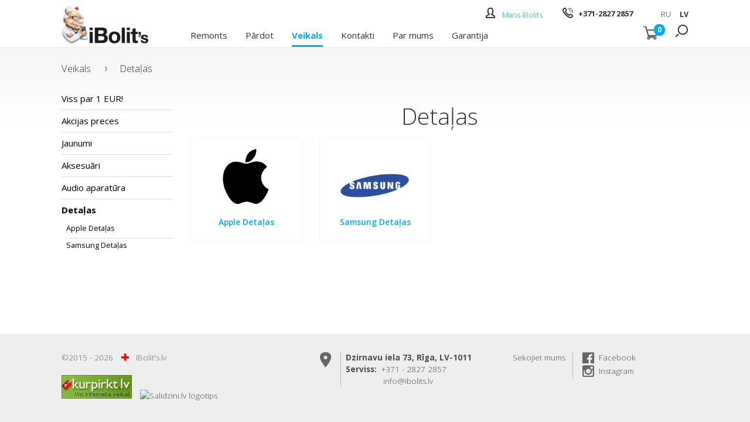

--- FILE ---
content_type: text/html; charset=UTF-8
request_url: https://ibolits.lv/lv/shop/detalas
body_size: 3509
content:
<!doctype html>
<html dir="ltr" lang="lv">
<head>
	<meta charset="utf-8"/>
	<meta name="viewport" content="width=device-width, initial-scale=1.0"/>
	<title>Detaļas &quot;iBolit&#039;s&quot; mobīlo un datoru iekārtu klīnika.</title>

	
	<link href="https://fonts.googleapis.com/css?family=Open+Sans:400,300,600,700&subset=latin,cyrillic" rel="stylesheet" type="text/css">
	<meta name="csrf-param" content="_csrf">
<meta name="csrf-token" content="9uU71U9X4IrwDsMsiwLcRXowOeEGGzhQ1MbZ8XjFo3SH1xayCh6I8qF5pmfAdpsaFHN2lkxJdgimhICmGqDkGw==">
<link href="/public/css/normalize.css?v=1498946719" rel="stylesheet">
<link href="/public/css/menus.css?v=1498946719" rel="stylesheet">
<link href="/public/css/grids-responsive.css?v=1498946719" rel="stylesheet">
<link href="/public/js/fancybox/source/jquery.fancybox.css?v=1498946718" rel="stylesheet">
<link href="/public/css/style.css?v=1681766145" rel="stylesheet">
<link href="/public/css/style2.css?v=1498946719" rel="stylesheet">
<link href="/public/css/font-awesome/css/all.min.css?v=1537563560" rel="stylesheet">
	<meta name="google-site-verification" content="2_uoqxAVesIbn8ReC8vKbSrp6K-CNKCnhU4F-XoI08Y"/>
	<link rel="shortcut icon" href="/public/img/favicon.ico" type="image/x-icon"/>

		<script type="text/javascript">
		!function(f,b,e,v,n,t,s) {
			if(f.fbq) return;
			n = f.fbq = function() {
				n.callMethod ?
				n.callMethod.apply(n, arguments) :
				n.queue.push(arguments);
			};

			if(!f._fbq) f._fbq=n;
			n.push = n;
			n.loaded =! 0;
			n.version = '2.0';
			n.queue = [];
			t = b.createElement(e);
			t.async =! 0;
			t.src = v;
			s = b.getElementsByTagName(e)[0];
			s.parentNode.insertBefore(t, s);
		}(window, document, 'script', 'https://connect.facebook.net/en_US/fbevents.js');

		fbq('init', '290938087943693'); // Insert your pixel ID here.
		fbq('track', 'PageView');
	</script>
	<noscript><img height="1" width="1" style="display:none;" src="https://www.facebook.com/tr?id=290938087943693&ev=PageView&noscript=1"/></noscript>
	
</head>
<body>
	
	<div class="container">
		<header class="header in">
			<div class="row">
				<div class="col-logo_desktop">
					<a href="/lv/"><img src="/public/img/logo.png" width="148"></a>
				</div>
				<div class="col-top_right">
					<div class="top clearfix">
						<ul class="top-menu-rght">
							<li class="my-ibolit">
															<a href="/lv/signin"><ins></ins><span class="hide-mobile">Mans iBolits</span></a>
														</li>
							<li class="cart-mobile">
								<a class="pure-menu-link" href="/lv/shop/cart"><span>0</span></a>
							</li>
							<li class="top-menu-phone" style="line-height: 20px; padding-right: 2em;">
																<ins class="phone-icon"></ins>
                                                                <a href="tel:+371-2827 2857" class="phone-number">+371-2827 2857</a>
								
							</li>
							<li class="lang">
															<a	href="/ru/shop/zapchasti"
									class="">RU</a>
															<a	href="/lv/shop/detalas"
									class="selected">LV</a>
														</li>
						</ul>
					</div>
					<div class="row main-menu-row">
						<div class="col-logo_mobile">
							<a href="/lv/"><img src="/public/img/logo.png" width="148"></a>
						</div>
						<div class="col-main-nav pure-menu pure-menu-horizontal" id="main_nav">
							<ul class="pure-menu-list">
            <li class="pure-menu-item ">
            <a href="/lv/repair"                class="pure-menu-link ">Remonts</a>
        </li>
                <li class="pure-menu-item ">
            <a href="/lv/sell"                class="pure-menu-link ">Pārdot</a>
        </li>
                <li class="pure-menu-item selected">
            <a href="/lv/shop"                class="pure-menu-link blinking">Veikals</a>
        </li>
                <li class="pure-menu-item ">
            <a href="/lv/kontakti"                class="pure-menu-link ">Kontakti</a>
        </li>
                <li class="pure-menu-item ">
            <a href="/lv/par-mums"                class="pure-menu-link ">Par mums</a>
        </li>
                <li class="pure-menu-item ">
            <a href="/lv/garantija-un-atteikums"                class="pure-menu-link ">Garantija</a>
        </li>
        </ul>						</div>
						<div class="col-search_toggle pure-menu pure-menu-horizontal">
							<ul class="pure-menu-list">
								<li class="pure-menu-item cart-desktop">
									<a class="pure-menu-link" href="/lv/shop/cart"><span>0</span></a>
								</li>
								<li class="pure-menu-item search-toggle-button">
									<a	class="pure-menu-link"
										id="search_bar_opener"
										href="#"></a>
								</li>
								<li class="pure-menu-item menu-toggle-button">
									<a	id="mobile_menu_toggle"
										class="custom-toggle"
										href="#">
										<s class="bar"></s>
										<s class="bar"></s>
										<s class="bar"></s></a>
								</li>
							</ul>
						</div>
					</div>
				</div>
				<div class="col-1 search-block" id="search_block">
					<div class="search-title">Preču meklēšana</div>
					<form class="search-form" action="/lv/shop/search" method="get">
						<div class="search_input_div">
							<input	type="text"
									class="search-input"
									name="q"
									value=""/>
							<input	type="submit"
									value="action_search"
									class="search-button"/>
						</div>
					</form>
				</div>
			</div>
		</header>

		<div class="content w-bg">
	<div class="in">
		<ul class="breadcrumbs">
			<li><a href="/lv/shop">Veikals</a></li>
						<li><a href="/lv/shop/detalas">Detaļas</a></li>
		</ul>

		<div class="categories" style="padding-top: 0;">
			<div class="row">

				<div class="col-1 col-md-1-5 side-left">
					<ul class="left-menu"><li ><a href="/lv/shop/viss-par-1-eur">Viss par 1 EUR!</a></li><li ><a href="/lv/shop/akcijas-preces">Akcijas preces</a></li><li ><a href="/lv/shop/jaunumi">Jaunumi</a></li><li ><a href="/lv/shop/aksesuari">Aksesuāri</a></li><li ><a href="/lv/shop/audio-aparatura">Audio aparatūra</a></li><li class="active"><a href="/lv/shop/detalas">Detaļas</a><ul class="left-submenu"><li ><a href="/lv/shop/detalas/apple-detalas">Apple Detaļas</a></li><li ><a href="/lv/shop/detalas/samsung-detalas">Samsung Detaļas</a></li></ul></li></ul>				</div>

				<div class="col-md-4-5">
					<h1 style="text-align: center;">Detaļas</h1>

					<div class="row">
											<div class="col-1-2 col-md-1-3 col-lg-1-4 cat-box-wrap">
							<div class="cat-box">
								<a href="/lv/shop/detalas/apple-detalas">
																		<span class="cat-box-img">
										<img	src="/public/uploads/categories/231/5bc60033bff3e_middle.png"
												class="adapt"/>
									</span>
																		<span class="cat-box-title"><span>Apple Detaļas</span></span>
								</a>
							</div>
						</div>
											<div class="col-1-2 col-md-1-3 col-lg-1-4 cat-box-wrap">
							<div class="cat-box">
								<a href="/lv/shop/detalas/samsung-detalas">
																		<span class="cat-box-img">
										<img	src="/public/uploads/categories/232/5bc6035906522_middle.png"
												class="adapt"/>
									</span>
																		<span class="cat-box-title"><span>Samsung Detaļas</span></span>
								</a>
							</div>
						</div>
										</div>
				</div>

			</div>
		</div>
	</div>
</div>
		<div class="push"></div>

	</div>

	<footer class="footer">
		<div class="in">
			<div class="row">
				<div class="col-1 col-copyright">
					<span>&copy;2015&nbsp;-&nbsp;2026 <span class="cross"></span> IBolit's.lv</span>

					<br/>
					<br/>

					<!--
					<ul class="terms-links">
						<li></li>
					</ul>
					-->

					<a href="http://www.kurpirkt.lv" title="Interneta veikalu cenas - Kurpirkt.lv" rel="nofollow" target="_blank"><img style="Border: none;" alt="Interneta veikalu cenas - Kurpirkt.lv"
					src="https://www.kurpirkt.lv/media/kurpirkt120.gif" width=120 height=40></a>

					<a style="margin-left: 10px;" href="https://www.salidzini.lv/" rel="nofollow" target="_blank"><img style="height: 40px;" border="0" alt="Salidzini.lv logotips" title="Digit&#257;l&#257;s fotokameras, Plan&#353;etdatori, Kuponi, Portat&#299;vie datori, Octa, &#256;trie kred&#299;ti, Mobilie telefoni, Interneta veikali, Kasko" src="//static.salidzini.lv/images/logo_button.gif"/></a>

				</div>
				<div class="col-footer-address">
					<span class="address-in">
						<strong>Dzirnavu iela 73, Rīga, LV-1011</strong><br />
<strong>Serviss:</strong> &nbsp;+371 - 2827 2857<br />
&nbsp; &nbsp; &nbsp; &nbsp; &nbsp; &nbsp; &nbsp; &nbsp;&nbsp;<a href="mailto:info@ibolits.lv">info@ibolits.lv</a>					</span>
				</div>
				<div class="col-footer-social">
					<div class="social-title">Sekojiet mums</div>
					<div class="social-links">
						<a class="facebook" href="http://facebook.com/Ibolits" rel="nofollow" target="_blank">Facebook</a>
						<a class="instagram" href="https://www.instagram.com/ibolits.lv/" rel="nofollow" target="_blank">Instagram</a>
					</div>
				</div>

			</div>
		</div>

		<!--
		<div class="in bottom">
			<div class="row">
				<div class="col-1 madeby">
					Made by <a href="http://www.digitalmedia.lv" target="_blank">Digital media</a>
				</div>
			</div>
		</div>
		-->

	</footer>

	<!--
	<div id="fast_call" style="background: yellow; border-radius: 100%; width: 70px; height: 70px; cursor: pointer; position: absolute; top: 200px;">
		<img alt="" src="/public/img/phone-icon.png" style="width: 50px; margin-top: 10px; margin-left: 8px;"/></a>
	</div>
	-->

	<script src="/public/assets/bebf90d6/jquery.js?v=1684096762"></script>
<script src="/public/assets/520449e2/yii.js?v=1684096730"></script>
<script src="/public/assets/520449e2/yii.activeForm.js?v=1684096730"></script>
<script src="/public/js/jquery.bxslider/jquery.bxslider.min.js?v=1507819658"></script>
<script src="/public/js/fancybox/source/jquery.fancybox.pack.js?v=1498946718"></script>
<script src="/public/js/script.js?v=1513046235"></script>	
	<!-- Google tag (gtag.js) -->
	<script async src="https://www.googletagmanager.com/gtag/js?id=G-Z7MJ24YNSN"></script>
	<script>
	  window.dataLayer = window.dataLayer || [];
	  function gtag(){dataLayer.push(arguments);}
	  gtag('js', new Date());

	  gtag('config', 'G-Z7MJ24YNSN');
	</script>

	<script type="text/javascript">
    (function (d,s,u,e,p) {
        p=d.getElementsByTagName(s)[0],e=d.createElement(s),e.async=1,e.src=u,p.parentNode.insertBefore(e, p);
    })(document, 'script', 'https://ringostat.com/numbers/v4/a0/a08095a9556bf0cda24e762154c356ffe7e6f8c1.js');
    </script>
	
	<!-- 18.224.17.7 -->

</body>
</html>


--- FILE ---
content_type: text/css
request_url: https://ibolits.lv/public/css/menus.css?v=1498946719
body_size: 457
content:
.pure-menu-list,
.pure-menu-item {
    position: relative;
}
.pure-menu-item {
    padding: 0;
    margin: 0;
    height: 100%;
}
#main_nav .pure-menu-item:first-child{padding-left:0;}

.pure-menu-link{display:block;text-decoration: none;}
.cart-desktop .pure-menu-link {display:none;}

.pure-menu-link:hover{text-decoration:none;}

@media screen and (min-width: 48em) {
	.cart-desktop .pure-menu-link {display:block;}
}
/* HORIZONTAL MENU */
.pure-menu-horizontal {
    width: 100%;
}

.pure-menu-horizontal .pure-menu-item {
    display: inline-block; padding-left:0;}
.footer .pure-menu-item{padding-left:2em;}
/* Initial menus should be inline-block so that they are horizontal */
.pure-menu-horizontal .pure-menu-item,
.pure-menu-horizontal,
{
    display: inline-block;
    *display: inline;
    zoom: 1;
    vertical-align: middle;
}
	#main_nav .pure-menu-item{display:block;}

@media screen and (min-width: 35.5em) {
	#main_nav .pure-menu-item{display:inline-block;margin-left:1.8em;}
	#main_nav .pure-menu-item:first-child{margin-left:0;}
	
}

/* Submenus should still be display: block; */
.pure-menu-item .pure-menu-item {display: block;}
/* misc default styling */

.pure-menu-separator {
    height: 1px;
    margin: .3em 0;
}
.pure-menu-horizontal .pure-menu-separator {
    width: 1px;
    height: 1.3em;
    margin: 0 .3em ;
}

.pure-menu-selected .pure-menu-link,
.pure-menu-selected .pure-menu-link:visited {
    color: #000;
}


--- FILE ---
content_type: text/css
request_url: https://ibolits.lv/public/css/grids-responsive.css?v=1498946719
body_size: 696
content:
.row {
    letter-spacing: -0.31em; /* Webkit: collapse white-space between units */
    *letter-spacing: normal; /* reset IE < 8 */
    *word-spacing: -0.43em; /* IE < 8: collapse white-space between units */
    text-rendering: optimizespeed; /* Webkit: fixes text-rendering: optimizeLegibility */
	margin-left:-10px;
	margin-right:-10px;
}

/* Opera as of 12 on Windows needs word-spacing.
   The ".opera-only" selector is used to prevent actual prefocus styling
   and is not required in markup.
*/
.opera-only :-o-prefocus,
.row {
    word-spacing: -0.43em;
}
[class*="col-"], [class*="cartcol-"], [class*="accol-"] {
	padding:0 10px;
    display: inline-block;
    *display: inline; /* IE < 8: fake inline-block */
    zoom: 1;
    letter-spacing: normal;
    word-spacing: normal;
    vertical-align: top;
    text-rendering: auto;
}
.sort div {vertical-align:middle;margin-bottom:10px;}

.col-1 {width:100%;}
.col-1-2{width: 50%;}
.col-1-4{width: 25%;}
.col-2-4{width: 50%;}
.col-3-4{width: 75%;}
/*568px*/
@media screen and (min-width: 35.5em) {
	.col-sm-1-2 {width:50%;}
	.col-sm-1-3 {width:33.333333%}
	.col-sm-1-4 {width:25%;}
	.col-copyright{width:32%;}
	.col-footer-address{width:35%;}
	.col-footer-social{width:33%;}
}
/*768px*/
@media screen and (min-width: 48em) {
	.row{
		margin-left:-15px;
		margin-right:-15px;
	}
	[class*="col-"], [class*="cartcol-"], [class*="accol-"]{
		padding: 0 15px;
	}
    .col-md-1-2 {width:50%;}
    .col-md-1-3 {width:33.333333%;}
    .col-md-1-4 {width:25%;}
    .col-md-1-5 {width:20%;}
    .col-md-1-6 {width:16.666666%;}
	.col-md-2-5 {width:40%}
	.col-md-3-4 {width:75%;}
	.col-md-3-5 {width:60%}
	.col-md-2-6 {width:33.333333%}
	.col-md-3-6 {width:49.999999%}
	.col-md-4-5{width:80%;}
	.col-copyright{width:40%;}
	.col-footer-address{width:30%;}
	.col-footer-social{width:30%;}
}
/*1024 px*/
@media screen and (min-width: 64em) {
	.col-lg-1-2 {width:50%;}
	.col-lg-1-3 {width:33.33333%;}
	.col-lg-1-4 {width:25%;}
	.col-lg-1-6 {width:16.666666%;}
	.col-lg-1-5 {width:20%;}
	.col-lg-2-5 {width:40%}
	.col-lg-3-5 {width:60%}
	.col-lg-4-5{width:80%;}
	.col-copyright{width:40%;}
	.col-footer-address{width:30%;}
	.col-footer-social{width:30%;}
}
/*1280px*/
@media screen and (min-width: 80em) {
    
}

--- FILE ---
content_type: text/css
request_url: https://ibolits.lv/public/css/style.css?v=1681766145
body_size: 13966
content:
body, html{height:100%;min-width:100%;}
body{color:#333;font-family: 'Open Sans', sans-serif;font-size:0.9375em;line-height:1.5;font-weight:200;}
ol, ul{list-style:none;margin:0;padding:0;}
a{color:#333;text-decoration:none;outline:none;}
.my-ibolit a, .enter-here a{color:#00abf2;}
.left-menu a{color:#000;font-weight:400;}
.ac-orders a{text-decoration:underline;}
#copy_address{border-bottom:dashed 1px #333;}
/* =Headings
-----------------------------------------------------------------------------*/
h1,h2,h3,h4,h5,h6 {
    font-weight: 200;
    color: #333;
    text-rendering: optimizeLegibility;
    margin: 0 0 .5em 0;
}
h1,h2 {line-height: 1.1;}
h3,h4 {line-height: 1.3;}
h1 {font-size: 2.6em; padding-top:0.7em;}
h2 {font-size: 2.0em; margin-bottom: .7em;}
h3 {font-size: 1.8em;}
h4 {font-size: 1.125em;}
h5 {font-size: 1em;}
h6 {font-size: 0.75em;text-transform: uppercase;}
h1 span{color:#00abf2;}
.product-list h1, .single-product h1, .my-account h1, .my-account h2{margin: 0 0 0.5em;padding:0;text-align:center;}
.single-product h1{margin-bottom:0.3em;text-align:left;}
.my-account h1, .my-account h2{font-size:2.2em;}
.my-account h1 a, .my-account h2 a{color:#00abf2;}

p{margin:0 0 0.85em;}
span.row-divider{background: #eee none repeat scroll 0 0; display:block; height: 1px; margin: 20px 0 15px;}
hr {color: #555; background-color:#555; border:0px none; height:1px; clear:both;text-align: left; margin: 0 auto 0 0;}
hr.tiny{width:50px;}
.single-product hr.tiny{margin-bottom:1.2em;}
.in {max-width:1100px;margin:0 auto;padding:0 15px;}

@media screen and (min-width: 48em) {
    /*sticky footer*/
    .container {
        height: auto !important;
        margin-bottom: -10em;
        min-height: 100%;
    }
    .footer, .push {	clear: both; height: 10em;}
    /*end sticky footer*/
}
.header{padding-top:5px;line-height:1;padding-bottom:10px;}
.col-logo_desktop{display:none;}
.col-logo_mobile{width:30%;}
.col-logo_mobile img{margin-top:-10px;}
.col-top_right {width:100%;}
.top-menu-rght{float:right;color:#333;}
.top-menu-rght li{float:left;	height:30px; line-height:30px; padding-left:1.75em;	padding-right:0.8em;}
.top-menu-rght li:last-child{padding-right:0;}
#main_nav,.cart-desktop, .hide-mobile{display:none;}
.col-main-nav{padding-top:1em; padding-bottom:1em;}
.col-main-nav .pure-menu-item{font-size:1.2em;}
#main_nav .pure-menu-link{padding-top:11px;}
.menu-toggle-button{padding-left:1.5em !important;}
.my-ibolit{position:relative;}
.my-ibolit a{display:inline-block;padding-left:5px;}
.my-ibolit a ins {background:url("../img/allicons.svg") no-repeat 0 -56px; bottom: 5px;
                  display: block; height: 22px; left: 0; position: absolute;  width: 27px;}
.cart-mobile{padding-top:4px;padding-left:0px !important;}
.top-menu-rght li.lang{padding-left:0px;}
.cart-mobile a, .cart-desktop a{width:34px; height:24px;background:url("../img/allicons.svg") no-repeat 0 0;}
.cart-desktop a, .cart-mobile a{position:relative;}
.cart-desktop a span, .cart-mobile a span{line-height:1;position:absolute;right:-8px; top:-4px;font-size:12px;padding:2px 4px; color:#fff; background-color:#00abf2; font-weight:bold;
                                          border:solid 2px #00abf2;
                                          -webkit-border-radius: 8px;
                                          -moz-border-radius: 8px;
                                          border-radius: 10px;}
.cart-mobile a span{top:-6px; right:-4px;}
.top-menu-phone {display:none;}
.lang a{padding-left:12px; color:#333;}
.lang a.selected{font-weight:bold;}
.search-block{text-align:center;padding-top:1em;padding-bottom:1em; display: none;}
.search-block .search-title{font-size:2.0em;padding-bottom:10px;}
/*Menu******************/
.main-menu-row{padding-top:0;position:relative;}
.pure-menu ul li{padding-left:1.8em;}

#main_nav a{color:#333;font-weight:400;}

.col-search_toggle{width:70%;position:absolute;top:20px;right:0;text-align:right;vertical-align:middle;}
.search-toggle-button{padding-left:1.5em !important;}
.search-toggle-button a{width:22px; height:24px;background:url("../img/allicons.svg") no-repeat 0 -27px;}
.custom-toggle { width: 34px; height: 34px; display: block; position: relative;}

.custom-toggle .bar {
    background-color: #777;
    display: block;
    width: 20px;
    height: 2px;
    border-radius: 100px;
    position: absolute;
    top: 18px;
    right: 7px;
    -webkit-transition: all 0.5s;
    -moz-transition: all 0.5s;
    -ms-transition: all 0.5s;
    transition: all 0.5s;
}
.custom-toggle .bar:first-child {
    -webkit-transform: translateY(-6px);
    -moz-transform: translateY(-6px);
    -ms-transform: translateY(-6px);
    transform: translateY(-6px);
}
.custom-toggle .bar:last-child {
    -webkit-transform: translateY(6px);
    -moz-transform: translateY(6px);
    -ms-transform: translateY(6px);
    transform: translateY(6px);
}
.custom-toggle.x .bar {
    -webkit-transform: rotate(45deg);
    -moz-transform: rotate(45deg);
    -ms-transform: rotate(45deg);
    transform: rotate(45deg);
}
.custom-toggle.x .bar:first-child {
    -webkit-transform: rotate(-45deg);
    -moz-transform: rotate(-45deg);
    -ms-transform: rotate(-45deg);
    transform: rotate(-45deg);
}
@media screen and (min-width: 48.0em) {
    .header{padding-top:10px;padding-bottom:0;}
    .col-logo_mobile, .cart-mobile{display:none;}
    .col-logo_desktop{display:inline-block; width:20%;}
    .col-top_right{width:80%;height:70px;}
    .my-ibolit a span{display:inline-block;}
    #main_nav{display:inline-block;}
    .pure-menu-item{height:38px;}
    .col-main-nav{width:75%;padding:0;}
    .col-main-nav .pure-menu-item{font-size:1.0em;padding-top:0; padding-bottom:0;}
    .pure-menu ul li.selected a, .pure-menu ul li a:hover{color:#00abf2 !important;}
    .pure-menu ul li.selected, .pure-menu ul li:hover {border-bottom:3px solid #00abf2;}
    .pure-menu-item{padding-top:2px;}
    .col-search_toggle{width:25%;margin-bottom:0;position:relative;top:auto;}
    .col-search_toggle ul li:hover{border:none;}
    .menu-toggle-button{display:none !important;}
    .cart-desktop a{top:3px;width:29px; height:24px;}
    .top-menu-rght{font-size:0.86em;}
}
/*****************end menu*/
ul.breadcrumbs {display:inline-block;font-size:1.1em;padding:1.2em 0;}
ul.breadcrumbs li{display: inline-block; *display: inline; zoom: 1; vertical-align: middle;}
.breadcrumbs > *:first-child::before {content: " "; margin: 0;}
.breadcrumbs > *::before {content: "\203A"; margin: 0 0.5em; position: relative;font-size:1.2em;}
.content.w-bg{border-top:solid 1px #ededed;}
@media screen and (min-width: 35.5em) {
    .top-menu-phone {display:block; margin-left:2.2em;position:relative;font-weight:bold;}
    .top-menu-phone ins {display:inline-block;position:absolute;left:-5px;margin-right:10px;bottom:7px;background:url("../img/allicons.svg") no-repeat 0 -83px; width:22px;height:20px;}
    .top-menu-rght li.lang{padding-left:10px; font-size:0.95em;}
    .search-toggle{text-align:right;}
    #main_nav, .search-toggle{vertical-align:bottom; padding-left:1em;}
    .breadcrumbs > *::before{margin: 0 1em;}
    .content.w-bg{
        background:url("../img/gray_bg.png") repeat-x 0 0;
    }
}
.banner{position:relative;z-index:10;max-width:1200px; margin:0 auto;}
.sl-banner-wrap{overflow:hidden;position:relative;min-height:400px;}
.sl-banner {
    left: 0;
    overflow: hidden;
    position: absolute;
    top: 0;
    width: 100%;
    height: 100%;
    z-index: -1;
}
.sl-banner-wrap .overlay {
    background: rgba(34, 33, 33, 0) none repeat scroll 0 0;
    height: 100%;
    left: 0;
    position: absolute;
    top: 0;
    width: 100%;
    z-index: 2;
}

.overlay {background-color: rgba(0, 0, 0, 0.35) !important;}
.bx-wrapper .bx-viewport {
    -moz-box-shadow: none;
    -webkit-box-shadow: none;
    box-shadow: none;
    border:  none;
    left: 0;
}
.banner .bx-wrapper .bx-controls-direction a {
    top:45%;
}
.banner .bx-wrapper .bx-next, .banner .bx-wrapper .bx-next:hover {
    background-image: url("../img/banner_right_arrow.svg");
    right: 0;
}
.banner .bx-wrapper .bx-prev, .banner .bx-wrapper .bx-prev:hover {
    background-image: url("../img/banner_left_arrow.svg");
    left:0;
}

.banner-content-wrap{text-align:center; position:absolute;top:0;left:0;bottom:0;right:0;width:100%;}
.banner-content{max-width:800px;margin-left:auto; margin-right:auto;padding-top:30px;}
.buttons-bottom .banner-content span{
    background-color:#fff;
    padding:10px;
    -webkit-border-radius: 5px;
    -moz-border-radius: 5px;
    border-radius: 5px;
}
.banner-content h1{font-weight:600;color:#fff;font-size:1.0em;padding-bottom:10px;display:none;}
.banner-content a{margin-bottom:10px;}
.banner-content .btn{
    padding:4px 8px;
    font-size:14px;
}
.buttons-bottom .banner-content-wrap{
    position:relative;
    bottom:-15px;
}
.buttons-bottom .banner-content{margin-top:-50px;}

.actions{text-align:center;position:relative;top:-20px;z-index:20;max-width:600px;margin:0 auto;}
.actions_butt__repair{margin-bottom:20px;}
.actions_butt{background-color:#fff; padding:10px;border-radius:6px;}

.frep{margin-bottom:6em;}
.frep h2.steps-title{text-align:center;margin-top:1.5em;}
.rep-steps{text-align:center;}
.rep-steps ul li{display:inline-block;margin:0 0 1em;font-size:1.4em;width:100%;}
.rep-steps ul li span{border:solid 1px #00abf2;padding:0.2em 0.8em;
                      -webkit-border-radius: 8px;
                      -moz-border-radius: 8px;
                      border-radius: 8px;margin-right:8px;}

.fpage-devices{text-align:left;max-width:800px;margin:0 auto;margin-top:1em;}
.fpage-devices p{font-size:1.1em;}
.fpage-models-inner{padding-top:1em;}
.fpage-models-inner div{float:left;width:100%;font-size:1.4em;line-height:1.3;}
.fpage-models-inner h2, .frep h2.steps-title {font-size:1.9em;}
.fpage-devices a{color:#00abf2;}
.fpage-devices h3{margin-bottom:0;}
.indicator-wrapper{margin:3em 0 4em;}
.fpage-indicator{display:none;}

@media screen and (min-width: 36em) {
    .banner-content{margin-top:60px;}
    .banner-content h1{display:block;}
    .actions_butt__repair{margin-bottom:0;}
    .fpage-models-inner div{width:50%;}
}
@media screen and (min-width: 48em) {
    .banner-content{margin-top:80px;}
    .banner-content h1{font-weight:600;color:#fff;font-size:2.8em;}
    .banner-content .btn{
        padding:10px 16px;
        font-size:18px;	
    }
    .rep-steps ul li{margin:0 1em 1em 1em;font-size:1.1em;width:auto;}
    .fpage-models-inner h2, .frep h2.steps-title {font-size:2.6em;}
    .fpage-indicator-device {
        background: url("../img/iphone.svg") no-repeat center center;
        height: 490px;
        margin: 0 auto;
        position: relative;
        width: 330px;
    }
    .fpage-indicator{display:inline-block;}
    .fpage-models-inner{padding-top:20px;}

    .repair__problem .bg {
        width: 100%;
        height: 100%;
        border-radius: 30px;
        background: rgba(255, 255, 255, 0.8);
        -webkit-transition: all 150ms;
        -moz-transition: all 150ms;
        -ms-transition: all 150ms;
        -o-transition: all 150ms;
        transition: all 150ms;
        position: absolute;
        top: 0;
        left: 0;
        border: 3px solid #ddd;
        cursor: pointer;
        -webkit-transform: scale(0.4);
        -moz-transform: scale(0.4);
        -ms-transform: scale(0.4);
        -o-transform: scale(0.4);
        transform: scale(0.4);
    }
    @-webkit-keyframes pulser {
        0% {
            -webkit-transform: scale(0);
            opacity: 0;
        }
        18% {
            -webkit-transform: scale(0);
            opacity: 1;
        }
        100% {
            opacity: 0;
            -webkit-transform: scale(1);
        }
    }
    @-moz-keyframes pulser {
        0% {-moz-transform: scale(0); opacity: 0;}
        18% { -moz-transform: scale(0);  opacity: 1;}
        100% { opacity: 0; -moz-transform: scale(1);}
    }
    @keyframes pulser {
        0% {transform: scale(0);opacity: 0;}
        18% {transform: scale(0); opacity: 1;}
        100% {opacity: 0;transform: scale(1);}
    }
    .repair__problem .pulser {
        -moz-border-bottom-colors: none;
        -moz-border-left-colors: none;
        -moz-border-right-colors: none;
        -moz-border-top-colors: none;
        animation: 2s linear 0s normal none infinite running pulser;
        -webkit-animation: pulser 2s  linear infinite;
        background-color: transparent;
        border-color: #00abf2;
        border-image: initial;
        border-radius: 100px;
        border-style: solid;
        border-width: 1px;
        margin: 0 auto;
        opacity: 0.1;
        position: absolute;
        right: 10px;
        top: 10px;
        height: 40px;
        width: 40px;
        z-index: 10;
    }
    .repair__problem:hover .pulser, .repair__problem:focus .pulser {display: none;}

    .repair__problem:hover .bg, .repair__problem:focus .bg {
        background: rgba(157, 215, 248, 0.8) none repeat 0 0;
        border-color: #00abf2;
        transform: scale(0.6);
        -webkit-transform: scale(0.6);
        -moz-transform: scale(0.6);
        -ms-transform: scale(0.6);
        -o-transform: scale(0.6);
    }
    .repair__problem .ico {
        background:url("../img/tooltip-cross.svg") no-repeat scroll center top / 100% auto;
        cursor: pointer;
        display: block;
        height: 100%;
        left: 0;
        position: absolute;
        top: 0;
        width: 100%;
    }
    .repair__problem:hover .ico, .repair__problem:focus .ico {
        background-position: center bottom;
    }
    .repair__problem .cont {
        background-color: rgba(255, 255, 255, 0.8);
        border: 3px solid #00abf2;
        color: #333;
        font-size: 14px;
        line-height: 18px;
        opacity: 0;
        padding: 10px;
        position: absolute;
        transition: all 500ms ease 0s;
        -webkit-transition: all 500ms;
        -moz-transition: all 500ms;
        -ms-transition: all 500ms;
        -o-transition: all 500ms;
        visibility: hidden;
        width: 230px;
        z-index: 10;
    }
    .repair__problem .cont h6 {
        font-size: 16px;
        font-weight: 400;
        margin-bottom: 0.15em;
        text-align: left;
    }
    .repair__problem .cont span {
        display: inline-block;
        text-align: left;
    }
    .repair__problem:hover .cont, .repair__problem:focus .cont {
        opacity: 1;
        visibility: visible;
    }
    .repair__problem {
        border-radius: 10px;
        display: block;
        height: 60px;
        position: absolute;
        width: 60px;
    }
    .repair__problem.repair__problem-earSpeaker {left: 220px; top: 30px;}
    .repair__problem.repair__problem-earSpeaker .plusbox-content {display: block;}
    .repair__problem.repair__problem-earSpeaker .cont {left: -150px; top: 188px;}

    .repair__problem.repair__problem-battery {left: 270px; top: 70px;}
    .repair__problem.repair__problem-battery .plusbox-content {display: block;}
    .repair__problem.repair__problem-battery .cont {left: -200px; top: 148px;}

    .repair__problem.repair__problem-sideButtons {left: 90px; top: 120px;}
    .repair__problem.repair__problem-sideButtons .plusbox-content {display: block;}
    .repair__problem.repair__problem-sideButtons .cont {left: -20px; top: 98px;}

    .repair__problem.repair__problem-waterDamage {left: 0px; top: 160px;}
    .repair__problem.repair__problem-waterDamage .plusbox-content {display: block;}
    .repair__problem.repair__problem-waterDamage .cont {left: 70px; top: 58px;}

    .repair__problem.repair__problem-screen {left: 200px; top: 140px;}
    .repair__problem.repair__problem-screen .plusbox-content {display: block;}
    .repair__problem.repair__problem-screen .cont {left: -130px; top: 78px;}

    .repair__problem.repair__problem-cameras {left: 30px; top: 30px;}
    .repair__problem.repair__problem-cameras .plusbox-content {display: block;}
    .repair__problem.repair__problem-cameras .cont {left: 40px; top: 188px;}

    .repair__problem.repair__problem-homeButton {bottom: 30px; left: 210px;}
    .repair__problem.repair__problem-homeButton .plusbox-content {display: block;}
    .repair__problem.repair__problem-homeButton .cont {left: -140px; top: -192px;}

    .repair__problem.repair__problem-microphone {bottom: -20px; left: 260px;}
    .repair__problem.repair__problem-microphone .plusbox-content {display: block;}
    .repair__problem.repair__problem-microphone .cont {left: -190px; top: -232px;}

    .repair__problem.repair__problem-powerButton {top: 120px; right: -20px;}
    .repair__problem.repair__problem-powerButton .plusbox-content {display: block;}
    .repair__problem.repair__problem-powerButton .cont {left: -240px; top: 98px;}

    .repair__problem.repair__problem-headphonePort {bottom: -20px; left: 40px;}
    .repair__problem.repair__problem-headphonePort .plusbox-content {display: block;}
    .repair__problem.repair__problem-headphonePort .cont {left: 30px; top: -232px;}

    .repair__problem.repair__problem-loudspeaker {bottom: -20px; left: 80px;}
    .repair__problem.repair__problem-loudspeaker .plusbox-content {display: block;}
    .repair__problem.repair__problem-loudspeaker .cont {left: -10px; top: -232px;}

    .repair__problem.repair__problem-chargingPort {left: 197px; bottom: -20px;}
    .repair__problem.repair__problem-chargingPort .plusbox-content {display: block;}
    .repair__problem.repair__problem-chargingPort .cont {left: -127px; top: -232px;}

    .repair__problem .plusbox-content {
        color: #646464;
        display: none;
        font-size: 14px;
        font-weight: 500;
        line-height:1.2;
        left: 48px;
        position: absolute;
        text-align: left;
        top: 22px;
        transition: all 150ms ease 0s;
        -webkit-transition: all 150ms;
        -moz-transition: all 150ms;
        -ms-transition: all 150ms;
        -o-transition: all 150ms;
        width: auto;
    }
    .touch .repair__problem .plusbox-content {display: block;	}
    .repair__problem:hover .plusbox-content {
        opacity: 0;
        transform: translate(-15px);
        -webkit-transform: translate(-15px);
        -moz-transform: translate(-15px);
        -ms-transform: translate(-15px);
        -o-transform: translate(-15px);
        visibility: hidden;
    }
}
@media screen and (min-width: 64em) {
    .banner-content{margin-top:80px;}
    .rep-steps ul li{font-size:1.4em;}
}
/*CREDIT REQUEST FORM*/

.credit-request h1,
.credit-request h2,
.credit-request p.sub{
    text-align:center;
    max-width:1000px;
    margin-left:auto;
    margin-right:auto;
}
.credit-request h2{
    font-size: 1.6em;
    margin-bottom:6px;
}
.credit-request p.sub{
    font-size:15px;
    font-weight:400;
    color:#999;
}
.personal-info,
.job-info{
    width:100%;
    float:none;
    margin-top:10px;
    margin-bottom:30px;
}

.personal-info__title,
.job-info__title,
.additional-contact__title{
    text-align:center;
    font-size:26px;
}
.new-form .button-send{
    text-align:center;
    margin:40px 0;
}
@media (min-width: 992px) {

    .personal-info,
    .job-info{
        width:50%;
        float:left;
    }
    .personal-info{ 
        padding-right:25px;
    }
    .job-info{
        padding-left:25px;
    }
    .additional-contact{
        max-width:50%;
        margin-left:auto;
        margin-right:auto;
    }
}
/*END CREDIT REQUEST FORM*/

.content{margin-bottom:3.5em;}
.side-left{display:none;}
.cat-box-wrap {margin-bottom:2em;}
.cat-box,
.product-item{
    border:solid 1px #f4f4f4;
    overflow:hidden;
    text-align:center;
    position:relative;
}

.cat-box:hover, .products .item:hover{border-color:#00abf2;}
.cat-box a{color:#00abf2;}
.cat-box span.cat-box-img{background:#fff;overflow:hidden;display:table-cell;height:120px; vertical-align:middle;}
.cat-box span.cat-box-img img{max-height:120px; display:block;}
.cat-box span.cat-box-title{font-size:0.92em;text-transform:none;text-align:center;vertical-align:middle;padding:10px 8px;background-color:#fff;font-weight:600;display:block; height:3.6em;padding-top:5px;line-height:1.4 !important;}
.cat-box:hover span.cat-box-title span{border-bottom:solid 1px #00abf2;}
.left-menu li{padding:0.5em 0;border-top:solid 1px #ddd;}
.left-menu li:first-child{padding:0.5em 0;border-top:none;}
.left-menu > li.active > a, .left-submenu > li.active a{font-weight:bold;}
ul.left-submenu {padding:5px 0 0 8px;font-size:0.85em;}
ul.left-submenu li{padding:0.2em 0 0.4em;border-top:solid 1px #ddd;}
ul.left-submenu li:first-child{border-top:none;}
ul.left-submenu li.selected a{border-bottom:solid 2px #00abf2;font-weight:bold;}

.sort{margin-bottom:1.5em;}
.pager{padding-top:0.7em;text-align:center;}
.products .item .cat-box-img {position:relative; display:block;padding:20px;height:160px;}
.products .item span.item-title{display:block;height:5.8em;font-size:0.9em;text-align:left;padding:1em 0.7em;}

.list-price{position:absolute; bottom:0;right:20px;text-align:right;}
.list-price ul li{vertical-align:middle;font-size:14px;}
.list-price ul li.old-price{color:#ff0c0c;text-decoration:line-through;font-weight:600;font-size:95%;}

.list-price .to-cart{
    display:inline-block;
    line-height:30px;
    width:118px;
    height:30px;
    padding:1px 0 1px 1px;
    font-weight:bold;
    font-size:inherit;
    border-radius:1px;
    position:relative;
    background-color:#00abf2;
    color:#fff;
    text-align:left;
}
.list-price .to-cart:after{
    content: ''; 
    position: absolute;
    right: -24px;
    border: 14px solid transparent;
    border-left: 10px solid #00abf2; 
    bottom:1px;
}
.list-price .to-cart:hover{background-color:#1a52a5;cursor:pointer;}
.list-price .to-cart:hover:after{border-left-color:#1a52a5;}


.to-cart .icon{
    width:32px;
    background:url("../img/allicons.svg") no-repeat 3px -112px;
    background-size:cover;
    background-color:#fff;
    padding:1px;
    height:28px;
    line-height:28px;
    margin-right:2px;
    vertical-align:top;
}
.list-price .to-credit{
    margin-top:4px;
}
.list-price .to-credit .to-cart{
    background-color:#36c84b;
}

.list-price .to-credit .to-cart:after{border-left-color:#36c84b;}	
.modal-inline{text-align:center;margin-top:15px;font-weight:bold;}

.product-info{text-align:left;}
.novat-price{
    margin-top:5px;
    font-weight:600;
    color:#999;
}
.single-product-price{font-size:1.8em;margin-top:5px;}
.single-product-price .newprice{font-weight:600;color:#00abf2;padding-right:50px;}
.single-product-price .oldprice{color:#ff0c0c;font-weight:600;text-decoration:line-through;}
.single-product .add-to-cart{margin:1.9em 0;}
.single-product .add-to-cart .btn{text-transform:uppercase;letter-spacing:1px;font-weight:600;}
.single-product .product-code{margin-bottom:1.9em;}
.product-description{font-size:1.1em;}
.contacts-page-text {margin-bottom:2em;}
.contacts-page-text div{margin-top:1em;}
.map{margin-top:50px;}

/*Product list item NEW*/
.product-item:hover {
    border-color: #00abf2;
}
.product-item__badge-sale{
    position:absolute;
    right:0;
    top:0;
    width:30%;
    z-index:999999;
}
.product-item__img-box {
    position:relative;
    display:block;
    padding:20px;
    height:140px;
}

.price-wrapper {
    display: table;
    width: 100%;
    background-color: #f0f0f0;
}

.product-item__price {
    text-align: left;
    height: 65px;
    padding: 5px 5px 5px 10px;
    display: table-cell;
    vertical-align: middle;
    width: 100%;
}

.product-item__price ul li{vertical-align:middle; line-height: 1;}

.product-item__price-old{
    color:#f06504;
    font-size: 14px;
    text-decoration:line-through;
    font-weight:600;
}

.product-item__price-new{
    color:#26b8f4;
    font-size: 18px;
    font-weight: 700;
    padding:3px 0;
}

.product-item__price-credit {
    font-size: 13px;
    font-weight: 500;
    color:#36c84b;
}

.product-item__price-credit-value {
    font-size:14px;
    font-weight: 600;
}

.product-item__title {
    font-size: 14px;
    text-align: left;
    line-height: 1.1;
    height:85px;
    padding: 5px 10px;
}

.product-item__cart {
    width: 25%;
    padding-right: 10px;
    display: table-cell;
    vertical-align: middle;

}

.icon-cart {
    position: absolute;
    top: 0;
    left: 0;
    width: 32px;
    height: 32px;
    border-radius: 2px;
    display: block;
    background:url("../img/allicons.svg") no-repeat 3px -110px;
    background-size:cover;
    border: solid 1px #26b8f4;
    cursor: pointer;
}

@media (min-width: 64em) {
    .product-item__price {
        width: 75%;
    }
    .icon-cart {
        position: relative;
    }
}

/*end Product list item NEW */

/*leasing calc*/
.ui-widget-header{
    background-image:none;
    background-color:#36c84b;
}
.ui-slider-range{
    border-radius:3px;
}
.leasing {
    background-color:#f4f4f4;

}
.leasing-sliders{
    float:left;
    width:100%;
    padding:15px;
    font-weight:600;
}
.slider-title{
    font-size:13px;
    text-align:center;
}
.slider-slider{

    position:relative;
    padding-right:90px;
}
.slider-slider-inner{
    width:98%;
}
.slider-slider.prepayment{
    margin-top:10px;
}
#slider-month,
#slider-money{
    display:inline-block;
    width:96%;
    vertical-align:middle;
}
.slider-slider-count{
    display:inline-block;
    width:80px;
    line-height:30px;
    text-align:center;
    margin: 0 -90px 0 10px;
    vertical-align:middle;
    border: solid 1px #ccc;
    border-radius:4px;
}

.lease-sum{
    background-color:#36c84b;
    color:#fff;
    text-align:center;
    width:100%;
    padding:15px;
    display:inline-block;
    float:right;

}
.lease-sum__title{
    font-size:14px;
    font-weight:700;
    line-height:1.1;
}
.lease-sum__sum{
    font-size:36px;
    font-weight:700;
}
.lease-sum__info{
    font-size:12px;
    line-height:1;padding-top:5px;
}
.leasing-warn-text{
    display:inline-block;
    width:100px;
    font-size:13px;
    font-style:italic;
    line-height:1.2;
    padding:5px;
    font-weight:400;
}	
@media (min-width:568px){
    .leasing-sliders{
        width:70%;
    }
    .lease-sum{
        width:30%;
        min-height:150px;
    }

}

@media (min-width:768px){
    .lease-sum{
        padding:15px 10px;
    }
    .lease-sum__title{
        font-size:12px;
    }
    .lease-sum__sum{
        font-size:30px;
    }

}

@media (min-width:992px){
    .lease-sum{
        padding:15px;
    }
    .lease-sum__title{
        font-size:14px;
    }
    .lease-sum__sum{
        font-size:36px;
    }

}


/*end leasing calc*/

/*product slider*/
.single-product .product-gallery {text-align:center;position:relative;margin-top:30px;}
.bx-wrapper {margin: 0 auto; padding: 0;}
.bxslider img {max-width: 100%; display: block;}
.product-gallery .bx-wrapper {
    width: 400px;
    margin-bottom:30px;
    z-index:1;
    position:relative;
}
.product-gallery .bx-viewport {position:relative;}
.bx-viewport img{margin:0 auto;}
.bxslider li{display:table-cell;vertical-align:middle;float:none !important;}
.bx-wrapper .bx-prev,
.bx-wrapper .bx-next{background-position: center center;background-repeat: no-repeat;background-size: 40px auto;}
.bx-wrapper .bx-next {
    background-image: url("../img/prod_right_arrow.svg");
    right: 0;
}
.bx-wrapper .bx-prev, .bx-wrapper .bx-prev:hover {
    background-image: url("../img/prod_left_arrow.svg");
    background-position: center center;
    left:0;
}
.bx-wrapper .bx-controls-direction a {
    cursor: pointer;
    display: block;
    position: absolute;
    top:50%;
    margin-top:-10px;
    z-index: 10;
    text-indent:-9999px;
    height:40px;
    width:60px;
}
#bx-pager {float:left;width:100%;height:auto;}
#bx-pager a.active img{border:solid 1px #ededed;}

.tied{margin-top:2em;}
.tied-item-wrap{padding: 0 10px 20px;}
.tied-item{border:solid 1px #ededed;padding:10px;background:#fff;}

.tied-item_img{float:left;margin-right:10px;}
.tied-item-in{position:relative;border-bottom:1px solid #ccc;}
.tied-item-in a{display:block;height:100%;}
.tied-item_img{display:block;float:left;}
.tied-item_title{
    font-size:90%;
    min-height: 125px;
}
.tied-item_price{position:relative;padding-top:15px;padding-bottom:5px;}
.tied-item_price .list-price{position:relative;top:0;text-align:center;right:0;}
.tied-item_price .list-price ul li{display:inline-block;}
.tied-item_price .list-price ul li:first-child{padding-right:10px;}
/*CART*/
.cart-in{margin-top:3em;}
.cart-header-row{display:none;}
.cart-product-row{position:relative;margin-bottom:2em;}
.cartcol-img{width:25%;height:1px;}
.cartcol-title, .cartcol-price, .cartcol-count, .cartcol-sum {margin-left:25%;width:75%;}
.cartcol-price span.for-mobile, .cartcol-count span.for-mobile, .cartcol-sum span.for-mobile{font-weight:200;font-size:0.9em;}
.cart-count-wrap .for-mobile{display:block;float:left;margin-right:10px;margin-top:5px;}
.cartcol-title{font-size:1.8em;line-height:1.1em;}
.cartcol-price, .cartcol-sum{font-size:1.1em;font-weight:400;}
.cartcol-count, .cartcol-sum, .cartcol-price{margin-top:20px;}
.cartcol-delete{width:0;float:left;}
.cartcol-delete a.del{position:absolute;top:-15px;right:15px;}
.cart .plus, .cart .minus{display:block;width:30px; height:30px;margin-top:3px;border:solid 1px #d1d1d1;float:left;border-radius:3px;}
.cart a.plus {margin-left:5px;display:block;cursor:pointer;background:url('../img/plus.svg') no-repeat center center;}
.cart a.minus {margin-right:5px;display:block;cursor:pointer;background:url('../img/minus.svg') no-repeat center center;}
.cart .minus{margin-left:5px;}
.cart .plus:hover, .cart .minus:hover{background-color:#ccc;}
.cart-count-wrap input{float:left;font-weight:600;}
.cartcol-carttotal-1{width:50%;text-align:right;font-size:1.6em;}
.cartcol-carttotal-2{width:50%;font-size:1.6em;font-weight:400;}
.cart-to-pay{color:#36c84b;}
.cart-checkout{text-align:center;margin-top:3em;}
.discount-coupon{text-align:center;margin-bottom:20px;}
.coupon-added-text{display:block;margin-top:5px;}
.coupon-added-text.good{color:#36c84b;}
.coupon-added-text.bad{color:#de2c3b;}
.prods-in-cart .row{font-size:1.1em;}
.register-text{margin-bottom:1em;}
@media screen and (min-width: 35.5em) {
    .categories {padding-top:4em;}

    .list-price ul li{font-size:1em;}

}
@media screen and (min-width: 48em) {

    .product-gallery .bx-viewport {width:100%;float:left;max-width:100%;}
    .single-product .product-gallery{margin-top:0;}
    .sortby{text-align:right;}
    .cart-header-row{display:block;}
    .cart-header-row .cartcol-title, .cart-header-row .cartcol-price, .cart-header-row .cartcol-count, .cart-header-row .cartcol-sum{font-size:1em;font-weight:200;color:#999;line-height:1;margin:0 0 1em;}
    .for-mobile, .cart-count-wrap .for-mobile{display:none;}
    .cartcol-title, .cartcol-price, .cartcol-count, .cartcol-sum {margin-left:0;}
    .cartcol-img{width:15%}
    .cartcol-title {width:25%;margin-top:20px;}
    .cartcol-count {width:20%;}
    .cartcol-price, .cartcol-sum{width:15%;}
    .cartcol-delete{width:5%;}
    .cartcol-img {height:auto;}
    .cartcol-delete a.del{float:right;}
    .cartcol-delete {position:relative; float:right; margin-top:30px;}
    .cart-total{margin-top:2em;}
    .cart-checkout{text-align:right;}
    .discount-coupon{text-align:right;}
    .prods-in-cart .row{margin-bottom:1em;}
    .prods-in-cart .row div{vertical-align:middle;}
    .prods-in-cart .row .prods-in-cart-img{background:#fff;border:solid 1px #f4f4f4;text-align:center;}
    .contacts-page-text {margin-bottom:3em;}
}
@media screen and (min-width: 64em) {
    .side-left{display:inline-block;}
    .content .text{width:80%;}
    .content .text, .contacts{padding-left:5em;}
    .repair-form, .auth, .contacts-form {width:44em; margin-left:10em;}
    .register-button{margin-left:10px;}
    .forgot-password-link{padding-left:15em;color:#00abf2; font-weight:bold;}
    .content .text img{margin:1em 0;}

    .product-gallery .bx-wrapper {width: 450px;}

}

/*My Account*/
.ac-header-row{display:none;}
.ac-product-row{position:relative;margin-bottom:1.4em;line-height:1.3;}
.accol-img{width:15%;height:1px;margin-top:1.6em;}
.accol-number, .accol-date,  .accol-sum, .accol-statuss {margin-left:15%;width:75%;}
.acccol-number span.for-mobile, .accol-date span.for-mobile, .accol-sum span.for-mobile, .accol-statuss span.for-mobile{font-weight:200;font-size:0.9em;}
.accol-number{font-size:1.2em;line-height:1.1em;}
.accol-date, .accol-sum, .accol-statuss{margin-top:5px;font-size:1.1em;}
.accol-total-title{text-align:right;font-size:1.2em;}
.accol-total-sum{font-size:1.4em;}
.ac-repair-order_problem {padding-top:15px;}
.ac-repair-order_problem span{font-size:1.2em;}
@media screen and (min-width: 48em) {
    .my-account .rightside{padding-left:100px;}
    .ac-orders{margin-top:30px;}
    .ac-header-row{display:block;}
    .ac-header-row .accol-number, .ac-header-row .accol-date, .ac-header-row .accol-sum, .ac-header-row .accol-statuss{font-size:1em;font-weight:200;color:#999;line-height:1;margin:0 0 1em;}
    .for-mobile{display:none;}
    .accol-number, .accol-date, .accol-sum, .accol-statuss {margin-left:0;}
    .accol-img{width:10%;height:auto;margin-top:0;}
    .accol-number {width:25%;}
    .accol-date {width:20%;}
    .accol-sum {width:15%;}
    .accol-statuss{width:25%;}
    .accol-total-title{width:70%;}
    .accol-total-sum{width:30%;}
}
/*Repair**************************/

.repair .repair-content{margin-top:4em;}
.repair h1, .repair h2{text-align:center;}
.repair h1{padding:0.7em 0 0;margin-bottom:0.2em;}
.repair h2{font-size:1.6em;}
.models .block{border: solid 3px #dff1f9;padding:0.3em 0.5em;height:5.5em;margin-bottom:1em;}
.models .block:hover{border-color:#00abf2;}
.repair a{display:table;width:100%;height:100%;}
.repair .models span{display:table-cell;vertical-align:middle;}
.repair .models span.price{display:block;text-align:center;color:#00abf2;margin-top:4px;}
.repair .devices span{display:block;}
.repair .devices span.device-image{position:relative;height:180px;}
.repair .devices span.device-image img{position:absolute; margin:auto; top:0; bottom:0; left:0; right:0;}
.repair .devices span.device-title{padding-top:0.5em;}
.repair .devices .device{padding-bottom:1em; border:solid 2px transparent;}
.repair .devices .device:hover{border:solid 2px #00abf2;}
.devices div, .models div{text-align:center; font-size:1.1em;line-height:1.1;}
.models .block span b{width:32px;height:32px;display:inline-block;}
.color-black{background:url("../img/colors_all.png") no-repeat 0 0px;}
.color-white{background:url("../img/colors_all.png") no-repeat 0 -33px;}
.color-apple-rosegold {background:url("../img/colors_apple.png") no-repeat 0 -33px;}
.color-apple-gold {background:url("../img/colors_apple.png") no-repeat 0 0;}
.color-apple-silver {background:url("../img/colors_apple.png") no-repeat 0 -66px;}
.color-apple-spacegray {background:url("../img/colors_apple.png") no-repeat 0 -99px;}
.color-apple-black {background:url("../img/colors_apple.png") no-repeat 0 -132px;}
.color-apple-white {background:url("../img/colors_apple.png") no-repeat 0 -164px;}
.color-apple-black7 {background:url("../img/colors_apple.png") no-repeat 0 -330px;}
.color-apple-rose {background:url("../img/colors_apple.png") no-repeat 0 -198px;}
.color-apple-yellow {background:url("../img/colors_apple.png") no-repeat 0 -231px;}
.color-apple-blue {background:url("../img/colors_apple.png") no-repeat 0 -264px;}
.color-apple-green {background:url("../img/colors_apple.png") no-repeat 0 -297px;}

.color-galaxy-s6-blue{background:url("../img/colors_galaxy_s6.png") no-repeat 0 0;}
.color-galaxy-s6-gold{background:url("../img/colors_galaxy_s6.png") no-repeat 0 -33px;}

.color-galaxy-s6edge-green{background:url("../img/colors_galaxy_s6_edge.png") no-repeat 0 0;}
.color-galaxy-s6edge-gold{background:url("../img/colors_galaxy_s6_edge.png") no-repeat 0 -33px;}

.color-galaxy-s5-blue{background:url("../img/colors_galaxy_s6.png") no-repeat 0 0;}
.color-galaxy-s5-gold{background:url("../img/colors_galaxy_s6.png") no-repeat 0 -33px;}

.color-galaxy-s5mini-blue{background:url("../img/colors_galaxy_s6.png") no-repeat 0 0;}
.color-galaxy-s5mini-gold{background:url("../img/colors_galaxy_s6.png") no-repeat 0 -33px;}

.color-galaxy-s4-red{background:url("../img/colors_galaxy_s4.png") no-repeat 0 0;}

.color-galaxy-s3-blue{background:url("../img/colors_galaxy_s3.png") no-repeat 0 0;}
.color-galaxy-s3-gray{background:url("../img/colors_galaxy_s3.png") no-repeat 0 -33px;}
.color-galaxy-s3-red{background:url("../img/colors_galaxy_s3.png") no-repeat 0 -66px;}

.color-galaxy-note4-gold{background:url("../img/colors_galaxy_note4.png") no-repeat 0 0;}

.color-galaxy-note3-red{background:url("../img/colors_galaxy_note3.png") no-repeat 0 0;}

.color-galaxy-note2-brown{background:url("../img/colors_galaxy_note2.png") no-repeat 0 0;}
.color-galaxy-note2-blue{background:url("../img/colors_galaxy_note2.png") no-repeat 0 -33px;}

.enter-here{margin-bottom:1.0em;}
@media screen and (min-width: 48em) {
    .content .repair{max-width:1200px;margin:0 auto;}
    .content .repair-first{margin-top:3em;}
}
@media screen and (min-width: 64em) {
    .content .repair{width:90%;}
}
/********************end repair*/

.pre-footer{background-color:#f8f8f8;padding:3em 0;}
.pre-block{padding-top:60px;position:relative;display:block;margin-bottom:1.5em;}
.pre-block img{position:absolute;display:block;left:0;top:0;overflow:hidden;}
.pre-footer span.title{font-size:1.6em;}
.pre-footer span.descr{display:block;}

.footer{background:#eee;color:#4b4b4b;padding:2em 0 1em;}
.footer .in{font-size:0.9em;}
.footer a{color:#4b4b4b;}
.col-footer-address, .col-footer-social{margin-bottom:1em;}
.col-footer-social{margin-left:36px;}
.social-title, .social-links{display:inline-block;vertical-align:top;}
.social-title{padding-right:8px;display:none;}
.social-links{border-left:solid 1px #b8b8b8;padding-left:8px;}
.social-links a{display:block;margin-left:36px;position:relative;margin-bottom:3px;}
.social-links a.facebook:before {position:absolute;content:"";width:20px;height:20px;left:-28px;background:url("../img/allicons.svg") no-repeat 0 -130px;}
.social-links a.instagram:before{position:absolute;content:"";width:20px;height:20px;left:-28px;background:url("../img/allicons.svg") no-repeat 0 -158px;}
.address-in{border-left:solid 1px #b8b8b8;display:block;margin-left:36px;padding-left:8px;position:relative;}
.address-in:before{position:absolute;content:" ";width:30px;height:30px;left:-36px;background:url("../img/allicons.svg") no-repeat 0 -183px;}
.footer .in.bottom{font-size:0.87em !important;margin-top:0.2em;}
.terms-links{display:inline-block;padding-left:0;}
.col-copyright{color:#666;margin-bottom:20px;}
.cross{display:inline-block;width:13px;height:13px;margin:0 8px 0 10px;background:url("../img/allicons.svg") no-repeat 0 -218px;}
.madeby{margin-top:1em;}
@media screen and (min-width: 35.5em) {

    .terms-links li:first-child{padding-left:0;}
    .col-footer-social{margin-left:0;}
    .madeby{margin-top:0;}
}
@media screen and (min-width: 48em) {
    .pre-block{padding-top:0; padding-left:60px;}
    .footer{text-align:left;}
    .col-footer-address, .col-footer-social{margin-bottom:0;}
    .terms-links{display:inline-block;padding-left:1.25em;}
    .social-title{display:inline-block;}
}

ul.pagination {
    display: block;
    margin-left: -0.3125em;
    min-height: 1.5em; }
ul.pagination li {
    color: #222222;
    font-size: 0.875em;
    height: 1.5em; }
ul.pagination li a {
    border-radius: 3px;
    transition: background-color 300ms ease-out;
    background: none;
    color: #999999;
    display: block;
    font-size: 1em;
    font-weight: normal;
    line-height: inherit;
    padding: 0.0625em 0.625em 0.0625em; }
ul.pagination li:hover a,
ul.pagination li a:focus {
    background: #e6e6e6; }
ul.pagination li.unavailable a {
    cursor: default;
    color: #999999; }
ul.pagination li.unavailable:hover a, ul.pagination li.unavailable a:focus {
    background: transparent; }
ul.pagination li.active a {
    background: #008CBA;
    color: #FFFFFF;
    cursor: default;
    font-weight: bold; }
ul.pagination li.current a:hover, ul.pagination li.active a:focus{
    background: #008CBA; }
ul.pagination li {display: inline-block;}


.icon{display: inline-block;
      font-family: FontAwesome;
      font-feature-settings: normal;
      font-kerning: auto;
      font-language-override: normal;
      font-size: inherit;
      font-size-adjust: none;
      font-stretch: normal;
      font-style: normal;
      font-synthesis: weight style;
      font-variant: normal;
      font-weight: normal;
      line-height: 1;
      text-rendering: auto;}

/*FORMS*/
input[type="email"],
input[type="number"],
input[type="search"],
input[type="text"],
input[type="tel"],
input[type="url"],
input[type="password"],
textarea,
select {
    height: 36px;
    padding: 6px 10px; /* The 6px vertically centers text on FF, ignored by Webkit */
    background-color: #fff;
    border: 1px solid #D1D1D1;
    border-radius: 4px;
    box-shadow: none;
}
/* Removes awkward default styles on some inputs for iOS */
input[type="email"],
input[type="number"],
input[type="search"],
input[type="text"],
input[type="tel"],
input[type="url"],
input[type="password"],
textarea {
    -webkit-appearance: none;
    -moz-appearance: none;
    appearance: none; }
textarea {
    min-height: 65px;
    padding-top: 6px;
    padding-bottom: 6px; }
input[type="email"]:focus,
input[type="number"]:focus,
input[type="search"]:focus,
input[type="text"]:focus,
input[type="tel"]:focus,
input[type="url"]:focus,
input[type="password"]:focus,
textarea:focus,
select:focus {
    border: 1px solid #00abf2;
    outline: 0;
}
input[type="checkbox"],
input[type="radio"] {
    display: inline;
}

label > .label-body {
    display: inline-block;
    margin-left: .5rem;
    font-weight: normal;
}

fieldset{border-width: 0;
         margin-bottom: 1em;
         padding: 0;}
legend {
    display: block;
    font-size:1.6em;
    font-weight: 200;
    margin-bottom: 0.1em;
}
.form-error{color:red;line-height:1.2;}
.repair-form legend{}
.form-row{margin:1em 0;}
.form-row label,
.form-row .form-push-right {
    display:inline-block; 
    width:100%;
}
input[type="text"],
input[type="email"],
input[type="tel"],
input[type="password"],
textarea{
    width:100%;
}

.input-tiny{
    width:50px !important;
    text-align:center;
}
.form-inline input,
.form-inline label[type="text"],
.inline,
.form-field{
    display:inline-block;
}

.search_input_div {
    background-color: #fff;
    border: 1px solid #b5b5ba;
    border-radius: 3px;
    box-shadow: 0 3px 13px 0 rgba(0, 0, 0, 0.1) inset;
    display: inline-block;
    margin: 0 auto 1em;
    padding: 0.5em 0.6em;
    white-space: nowrap;
}
input.search-input{width:240px;height:auto;background-color: #fff;  border: 0 none; padding:0.125em 0.25em; font-size: 1.125em;}
input.search-input:focus{border:none;}
input.search-button {
    background: rgba(0, 0, 0, 0) url("../img/search.png") no-repeat 0 0;
    border: 0 none;
    height: 19x;
    text-indent: -3333px;
    width: 20px;
    padding:0 0.25em;
}
@media screen and (min-width: 48em) {

    .form-row label ,
    .form-field{

        width:15em;
        vertical-align:top;
    }
    .form-row .form-push-right{
        padding-left:15em;
        padding-top:10px;
    }
    .form-error{
        margin-left:17em;
        font-size:90%;
    }
    input[type="text"],
    input[type="email"],
    input[type="tel"],
    input[type="password"],
    .form-error{
        width:16em;
    }
    textarea{
        width:18em;
    }

    input.search-input {
        width: 500px;
    }

    .new-form .form-row--big .inner input{
        width:98.5%;
    }

    .new-form .form-row{
        padding-left: 13em;
        position:relative;
    }
    .new-form .form-row .inner{
        width:100%;
        display:inline-block;
        margin-right:-3px;
    }
    .new-form .form-row label{
        width:12em;
        margin: 0 1em 0 -13em;
    }

}
.fancybox-skin{border-radius:0;}
/* =Buttons
-----------------------------------------------------------------------------*/
.btn.no-stock{cursor:default !important;}
.btn.no-stock:hover{background-color:#e0e3e5 !important;color:#000 !important;}
.btn,
input[type="submit"].btn {
    display: inline-block;
    vertical-align: top;
    font-size: 1em;
    font-weight: 400;
    line-height: 1.65em;
    text-align: center;
    text-decoration: none;
    color: #222222;
    -webkit-appearance: none;
    outline: none;
    margin-bottom: 5px;
    border: none;
    border-radius: 2px;
    box-shadow: none;
    cursor: pointer;
    background: #e0e3e5;
    padding: 0.55em 2.4em;
}
.btn:hover,
input[type="submit"].btn:hover {
    color: rgba(0, 0, 0, 0.5);
    background: #b3b6b7;
}
.btn::-moz-focus-inner {border: 0; padding: 0;}
.btn-big,
input[type="submit"].btn-big {font-size: 18px;}
.btn-small,
input[type="submit"].btn-small {
    font-size: 12.75px;
}
.btn-smaller,
input[type="submit"].btn-smaller {
    font-size: 11.25px;
    vertical-align: baseline;
}
.btn-round {
    border-radius: 15px;
}
.btn-outline,
input[type="submit"].btn-outline {
    background: none;
    padding: 0.48750000000000004em 2.5em;
    border: 1px solid #0f0f0f;
}
.btn-outline:hover,
input[type="submit"].btn-outline:hover {
    border-color: #b3b6b7;
}
.btn-outline.btn-active {
    padding: 0.55em 2.5em;
}
.btn-outline.bold {
    border-width: 2px;
    padding: 0.42500000000000004em 2.5em;
}
.btn-active,
.btn[disabled],
.btn-disabled {
    background: none;
    background: #b3b6b7;
    color: rgba(0, 0, 0, 0.5);
}
.btn-active:hover,
.btn[disabled]:hover,
.btn-disabled:hover {
    color: rgba(0, 0, 0, 0.5);
    background: #b3b6b7;
}
.btn-active {
    box-shadow: 0 1px 3px rgba(0, 0, 0, 0.4) inset;
}
.btn-outline.btn[disabled],
.btn-outline.btn-disabled {
    background: none;
    box-shadow: none;
    color: rgba(0, 0, 0, 0.3);
    border: 1px solid rgba(0, 0, 0, 0.1);
}
.btn-outline.btn-active {
    background: none;
    color: rgba(0, 0, 0, 0.4);
    border: none;
    box-shadow: 0 1px 3px rgba(0, 0, 0, 0.2) inset;
}
.btn[disabled],
.btn-disabled {
    cursor: default;
    box-shadow: none;
}

.btn-leasing{
    color: rgba(255, 255, 255, 0.9);
    background: #36c84b;
    padding-left:10px;
    padding-right:10px;
}
.btn-leasing:hover {
    color: rgba(255, 255, 255, 0.9);
    background: #237f35;
}

.btn-blue,
input[type="submit"].btn-blue {
    color: rgba(255, 255, 255, 0.9);
    background: #00abf2;
}
.btn-blue:hover,
input[type="submit"].btn-blue:hover {
    color: rgba(255, 255, 255, 0.9);
    background: #1a52a5;
}
.btn-blue.btn-active,
input[type="submit"].btn-blue.btn-active {
    box-shadow: 0 1px 4px rgba(0, 0, 0, 0.5) inset;
}
.btn-blue.btn-active,
input[type="submit"].btn-blue.btn-active,
.btn-blue.btn-disabled,
input[type="submit"].btn-blue.btn-disabled,
.btn-blue.btn[disabled],
input[type="submit"].btn-blue.btn[disabled] {
    color: rgba(255, 255, 255, 0.5);
    background: #1a52a5;
}
.btn-blue.btn-active:hover,
input[type="submit"].btn-blue.btn-active:hover,
.btn-blue.btn-disabled:hover,
input[type="submit"].btn-blue.btn-disabled:hover,
.btn-blue.btn[disabled]:hover,
input[type="submit"].btn-blue.btn[disabled]:hover {
    color: rgba(255, 255, 255, 0.5);
}
.btn-blue.btn-outline,
input[type="submit"].btn-blue.btn-outline {
    background: none;
    border-color: #2575ed;
    color: #2575ed;
}
.btn-blue.btn-outline:hover,
input[type="submit"].btn-blue.btn-outline:hover {
    color: rgba(255, 255, 255, 0.9);
    background: #2575ed;
}
.btn-blue.btn-outline.btn[disabled],
input[type="submit"].btn-blue.btn-outline.btn[disabled],
.btn-blue.btn-outline.btn-disabled,
input[type="submit"].btn-blue.btn-outline.btn-disabled {
    background: none;
    box-shadow: none;
    color: rgba(37, 117, 237, 0.4);
    border: 1px solid rgba(37, 117, 237, 0.3);
}
.btn-blue.btn-outline.btn-active,
input[type="submit"].btn-blue.btn-outline.btn-active {
    background: none;
    color: rgba(37, 117, 237, 0.6);
    border: none;
    box-shadow: 0 1px 3px rgba(26, 82, 165, 0.6) inset;
}
.btn-blue.btn-active,
input[type="submit"].btn-blue.btn-active {
    box-shadow: 0 1px 4px rgba(0, 0, 0, 0.5) inset;
}
.btn-blue.btn-active,
input[type="submit"].btn-blue.btn-active,
.btn-blue.btn-disabled,
input[type="submit"].btn-blue.btn-disabled,
.btn-blue.btn[disabled],
input[type="submit"].btn-blue.btn[disabled] {
    color: rgba(255, 255, 255, 0.5);
    background: #1a52a5;
}
.btn-blue.btn-active:hover,
input[type="submit"].btn-blue.btn-active:hover,
.btn-blue.btn-disabled:hover,
input[type="submit"].btn-blue.btn-disabled:hover,
.btn-blue.btn[disabled]:hover,
input[type="submit"].btn-blue.btn[disabled]:hover {
    color: rgba(255, 255, 255, 0.5);
}
.btn-blue.btn-outline,
input[type="submit"].btn-blue.btn-outline {
    background: none;
    border-color: #2575ed;
    color: #2575ed;
}
.btn-blue.btn-outline:hover,
input[type="submit"].btn-blue.btn-outline:hover {
    color: rgba(255, 255, 255, 0.9);
    background: #2575ed;
}
.btn-blue.btn-outline.btn[disabled],
input[type="submit"].btn-blue.btn-outline.btn[disabled],
.btn-blue.btn-outline.btn-disabled,
input[type="submit"].btn-blue.btn-outline.btn-disabled {
    background: none;
    box-shadow: none;
    color: rgba(37, 117, 237, 0.4);
    border: 1px solid rgba(37, 117, 237, 0.3);
}
.btn-blue.btn-outline.btn-active,
input[type="submit"].btn-blue.btn-outline.btn-active {
    background: none;
    color: rgba(37, 117, 237, 0.6);
    border: none;
    box-shadow: 0 1px 3px rgba(26, 82, 165, 0.6) inset;
}
.btn-red,
input[type="submit"].btn-red {
    color: rgba(255, 255, 255, 0.9);
    background: #de2c3b;
}
.btn-red:hover,
input[type="submit"].btn-red:hover {
    color: rgba(255, 255, 255, 0.6);
    background: #b2232f;
}
.btn-red.btn-active,
input[type="submit"].btn-red.btn-active {
    box-shadow: 0 1px 4px rgba(0, 0, 0, 0.5) inset;
}
.btn-red.btn-active,
input[type="submit"].btn-red.btn-active,
.btn-red.btn-disabled,
input[type="submit"].btn-red.btn-disabled,
.btn-red.btn[disabled],
input[type="submit"].btn-red.btn[disabled] {
    color: rgba(255, 255, 255, 0.5);
    background: #b2232f;
}
.btn-red.btn-active:hover,
input[type="submit"].btn-red.btn-active:hover,
.btn-red.btn-disabled:hover,
input[type="submit"].btn-red.btn-disabled:hover,
.btn-red.btn[disabled]:hover,
input[type="submit"].btn-red.btn[disabled]:hover {
    color: rgba(255, 255, 255, 0.5);
}
.btn-red.btn-outline,
input[type="submit"].btn-red.btn-outline {
    background: none;
    border-color: #de2c3b;
    color: #de2c3b;
}
.btn-red.btn-outline:hover,
input[type="submit"].btn-red.btn-outline:hover {
    color: rgba(255, 255, 255, 0.9);
    background: #de2c3b;
}
.btn-red.btn-outline.btn[disabled],
input[type="submit"].btn-red.btn-outline.btn[disabled],
.btn-red.btn-outline.btn-disabled,
input[type="submit"].btn-red.btn-outline.btn-disabled {
    background: none;
    box-shadow: none;
    color: rgba(222, 44, 59, 0.4);
    border: 1px solid rgba(222, 44, 59, 0.3);
}
.btn-red.btn-outline.btn-active,
input[type="submit"].btn-red.btn-outline.btn-active {
    background: none;
    color: rgba(222, 44, 59, 0.6);
    border: none;
    box-shadow: 0 1px 3px rgba(178, 35, 47, 0.6) inset;
}
.btn-red:hover,
input[type="submit"].btn-red:hover {
    color: rgba(255, 255, 255, 0.6);
    background: #b2232f;
}
.btn-red.btn-active,
input[type="submit"].btn-red.btn-active {
    box-shadow: 0 1px 4px rgba(0, 0, 0, 0.5) inset;
}
.btn-red.btn-active,
input[type="submit"].btn-red.btn-active,
.btn-red.btn-disabled,
input[type="submit"].btn-red.btn-disabled,
.btn-red.btn[disabled],
input[type="submit"].btn-red.btn[disabled] {
    color: rgba(255, 255, 255, 0.5);
    background: #b2232f;
}
.btn-red.btn-active:hover,
input[type="submit"].btn-red.btn-active:hover,
.btn-red.btn-disabled:hover,
input[type="submit"].btn-red.btn-disabled:hover,
.btn-red.btn[disabled]:hover,
input[type="submit"].btn-red.btn[disabled]:hover {
    color: rgba(255, 255, 255, 0.5);
}
.btn-red.btn-outline,
input[type="submit"].btn-red.btn-outline {
    background: none;
    border-color: #de2c3b;
    color: #de2c3b;
}
.btn-red.btn-outline:hover,
input[type="submit"].btn-red.btn-outline:hover {
    color: rgba(255, 255, 255, 0.9);
    background: #de2c3b;
}
.btn-red.btn-outline.btn[disabled],
input[type="submit"].btn-red.btn-outline.btn[disabled],
.btn-red.btn-outline.btn-disabled,
input[type="submit"].btn-red.btn-outline.btn-disabled {
    background: none;
    box-shadow: none;
    color: rgba(222, 44, 59, 0.4);
    border: 1px solid rgba(222, 44, 59, 0.3);
}
.btn-red.btn-outline.btn-active,
input[type="submit"].btn-red.btn-outline.btn-active {
    background: none;
    color: rgba(222, 44, 59, 0.6);
    border: none;
    box-shadow: 0 1px 3px rgba(178, 35, 47, 0.6) inset;
}
.btn-green,
input[type="submit"].btn-green {
    color: rgba(255, 255, 255, 0.9);
    background: #36c84b;
}
.btn-green:hover,
input[type="submit"].btn-green:hover {
    background: #237f35;
}
.btn-green.btn-active,
input[type="submit"].btn-green.btn-active {
    box-shadow: 0 1px 4px rgba(0, 0, 0, 0.5) inset;
}
.btn-green.btn-active,
input[type="submit"].btn-green.btn-active,
.btn-green.btn-disabled,
input[type="submit"].btn-green.btn-disabled,
.btn-green.btn[disabled],
input[type="submit"].btn-green.btn[disabled] {
    color: rgba(255, 255, 255, 0.5);
    background: #237f35;
}
.btn-green.btn-active:hover,
input[type="submit"].btn-green.btn-active:hover,
.btn-green.btn-disabled:hover,
input[type="submit"].btn-green.btn-disabled:hover,
.btn-green.btn[disabled]:hover,
input[type="submit"].btn-green.btn[disabled]:hover {
    color: rgba(255, 255, 255, 0.5);
}
.btn-green.btn-outline,
input[type="submit"].btn-green.btn-outline {
    background: none;
    border-color: #2c9f42;
    color: #2c9f42;
}
.btn-green.btn-outline:hover,
input[type="submit"].btn-green.btn-outline:hover {
    color: rgba(255, 255, 255, 0.9);
    background: #2c9f42;
}
.btn-green.btn-outline.btn[disabled],
input[type="submit"].btn-green.btn-outline.btn[disabled],
.btn-green.btn-outline.btn-disabled,
input[type="submit"].btn-green.btn-outline.btn-disabled {
    background: none;
    box-shadow: none;
    color: rgba(44, 159, 66, 0.4);
    border: 1px solid rgba(44, 159, 66, 0.3);
}
.btn-green.btn-outline.btn-active,
input[type="submit"].btn-green.btn-outline.btn-active {
    background: none;
    color: rgba(44, 159, 66, 0.6);
    border: none;
    box-shadow: 0 1px 3px rgba(35, 127, 53, 0.6) inset;
}
.btn-green:hover,
input[type="submit"].btn-green:hover {
    color: rgba(255, 255, 255, 0.9);
    background: #237f35;
}
.btn-green.btn-active,
input[type="submit"].btn-green.btn-active {
    box-shadow: 0 1px 4px rgba(0, 0, 0, 0.5) inset;
}
.btn-green.btn-active,
input[type="submit"].btn-green.btn-active,
.btn-green.btn-disabled,
input[type="submit"].btn-green.btn-disabled,
.btn-green.btn[disabled],
input[type="submit"].btn-green.btn[disabled] {
    color: rgba(255, 255, 255, 0.5);
    background: #237f35;
}
.btn-green.btn-active:hover,
input[type="submit"].btn-green.btn-active:hover,
.btn-green.btn-disabled:hover,
input[type="submit"].btn-green.btn-disabled:hover,
.btn-green.btn[disabled]:hover,
input[type="submit"].btn-green.btn[disabled]:hover {
    color: rgba(255, 255, 255, 0.5);
}
.btn-green.btn-outline,
input[type="submit"].btn-green.btn-outline {
    background: none;
    border-color: #2c9f42;
    color: #2c9f42;
}
.btn-green.btn-outline:hover,
input[type="submit"].btn-green.btn-outline:hover {
    color: rgba(255, 255, 255, 0.9);
    background: #2c9f42;
}
.btn-green.btn-outline.btn[disabled],
input[type="submit"].btn-green.btn-outline.btn[disabled],
.btn-green.btn-outline.btn-disabled,
input[type="submit"].btn-green.btn-outline.btn-disabled {
    background: none;
    box-shadow: none;
    color: rgba(44, 159, 66, 0.4);
    border: 1px solid rgba(44, 159, 66, 0.3);
}
.btn-green.btn-outline.btn-active,
input[type="submit"].btn-green.btn-outline.btn-active {
    background: none;
    color: rgba(44, 159, 66, 0.6);
    border: none;
    box-shadow: 0 1px 3px rgba(35, 127, 53, 0.6) inset;
}
.btn-black,
input[type="submit"].btn-black {
    color: rgba(255, 255, 255, 0.9);
    background: #0f0f0f;
}
.btn-black:hover,
input[type="submit"].btn-black:hover {
    color: rgba(255, 255, 255, 0.6);
    background: #363738;
}
.btn-black.btn-active,
input[type="submit"].btn-black.btn-active {
    box-shadow: 0 1px 4px rgba(0, 0, 0, 0.7) inset;
}
.btn-black.btn-active,
input[type="submit"].btn-black.btn-active,
.btn-black.btn-disabled,
input[type="submit"].btn-black.btn-disabled,
.btn-black.btn[disabled],
input[type="submit"].btn-black.btn[disabled] {
    color: rgba(255, 255, 255, 0.5);
    background: #363738;
}
.btn-black.btn-active:hover,
input[type="submit"].btn-black.btn-active:hover,
.btn-black.btn-disabled:hover,
input[type="submit"].btn-black.btn-disabled:hover,
.btn-black.btn[disabled]:hover,
input[type="submit"].btn-black.btn[disabled]:hover {
    color: rgba(255, 255, 255, 0.5);
}
.btn-black.btn-outline,
input[type="submit"].btn-black.btn-outline {
    background: none;
    border-color: #0f0f0f;
    color: #0f0f0f;
}
.btn-black.btn-outline:hover,
input[type="submit"].btn-black.btn-outline:hover {
    color: rgba(255, 255, 255, 0.9);
    background: #0f0f0f;
}
.btn-black.btn-outline.btn[disabled],
input[type="submit"].btn-black.btn-outline.btn[disabled],
.btn-black.btn-outline.btn-disabled,
input[type="submit"].btn-black.btn-outline.btn-disabled {
    background: none;
    box-shadow: none;
    color: rgba(15, 15, 15, 0.4);
    border: 1px solid rgba(15, 15, 15, 0.3);
}
.btn-black.btn-outline.btn-active,
input[type="submit"].btn-black.btn-outline.btn-active {
    background: none;
    color: rgba(15, 15, 15, 0.6);
    border: none;
    box-shadow: 0 1px 3px rgba(54, 55, 56, 0.6) inset;
}
.btn-black:hover,
input[type="submit"].btn-black:hover {
    color: rgba(255, 255, 255, 0.6);
    background: #363738;
}
.btn-black.btn-active,
input[type="submit"].btn-black.btn-active {
    box-shadow: 0 1px 4px rgba(0, 0, 0, 0.7) inset;
}
.btn-black.btn-active,
input[type="submit"].btn-black.btn-active,
.btn-black.btn-disabled,
input[type="submit"].btn-black.btn-disabled,
.btn-black.btn[disabled],
input[type="submit"].btn-black.btn[disabled] {
    color: rgba(255, 255, 255, 0.5);
    background: #363738;
}
.btn-black.btn-active:hover,
input[type="submit"].btn-black.btn-active:hover,
.btn-black.btn-disabled:hover,
input[type="submit"].btn-black.btn-disabled:hover,
.btn-black.btn[disabled]:hover,
input[type="submit"].btn-black.btn[disabled]:hover {
    color: rgba(255, 255, 255, 0.5);
}
.btn-black.btn-outline,
input[type="submit"].btn-black.btn-outline {
    background: none;
    border-color: #0f0f0f;
    color: #0f0f0f;
}
.btn-black.btn-outline:hover,
input[type="submit"].btn-black.btn-outline:hover {
    color: rgba(255, 255, 255, 0.9);
    background: #0f0f0f;
}
.btn-black.btn-outline.btn[disabled],
input[type="submit"].btn-black.btn-outline.btn[disabled],
.btn-black.btn-outline.btn-disabled,
input[type="submit"].btn-black.btn-outline.btn-disabled {
    background: none;
    box-shadow: none;
    color: rgba(15, 15, 15, 0.4);
    border: 1px solid rgba(15, 15, 15, 0.3);
}
.btn-black.btn-outline.btn-active,
input[type="submit"].btn-black.btn-outline.btn-active {
    background: none;
    color: rgba(15, 15, 15, 0.6);
    border: none;
    box-shadow: 0 1px 3px rgba(54, 55, 56, 0.6) inset;
}
.btn-yellow,
input[type="submit"].btn-yellow {
    color: rgba(0, 0, 0, 0.9);
    background: #ffc800;
}
.btn-yellow:hover,
input[type="submit"].btn-yellow:hover {
    color: rgba(0, 0, 0, 0.6);
    background: #cca000;
}
.btn-yellow.btn-active,
input[type="submit"].btn-yellow.btn-active {
    box-shadow: 0 1px 4px rgba(0, 0, 0, 0.5) inset;
}
.btn-yellow.btn-active,
input[type="submit"].btn-yellow.btn-active,
.btn-yellow.btn-disabled,
input[type="submit"].btn-yellow.btn-disabled,
.btn-yellow.btn[disabled],
input[type="submit"].btn-yellow.btn[disabled] {
    color: rgba(0, 0, 0, 0.5);
    background: #cca000;
}
.btn-yellow.btn-active:hover,
input[type="submit"].btn-yellow.btn-active:hover,
.btn-yellow.btn-disabled:hover,
input[type="submit"].btn-yellow.btn-disabled:hover,
.btn-yellow.btn[disabled]:hover,
input[type="submit"].btn-yellow.btn[disabled]:hover {
    color: rgba(0, 0, 0, 0.5);
}
.btn-yellow.btn-outline,
input[type="submit"].btn-yellow.btn-outline {
    background: none;
    border-color: #ffc800;
    color: #ffc800;
}
.btn-yellow.btn-outline:hover,
input[type="submit"].btn-yellow.btn-outline:hover {
    color: rgba(0, 0, 0, 0.9);
    background: #ffc800;
}
.btn-yellow.btn-outline.btn[disabled],
input[type="submit"].btn-yellow.btn-outline.btn[disabled],
.btn-yellow.btn-outline.btn-disabled,
input[type="submit"].btn-yellow.btn-outline.btn-disabled {
    background: none;
    box-shadow: none;
    color: rgba(255, 200, 0, 0.4);
    border: 1px solid rgba(255, 200, 0, 0.3);
}
.btn-yellow.btn-outline.btn-active,
input[type="submit"].btn-yellow.btn-outline.btn-active {
    background: none;
    color: rgba(255, 200, 0, 0.6);
    border: none;
    box-shadow: 0 1px 3px rgba(204, 160, 0, 0.6) inset;
}
.btn-yellow:hover,
input[type="submit"].btn-yellow:hover {
    color: rgba(0, 0, 0, 0.6);
    background: #cca000;
}
.btn-yellow.btn-active,
input[type="submit"].btn-yellow.btn-active {
    box-shadow: 0 1px 4px rgba(0, 0, 0, 0.5) inset;
}
.btn-yellow.btn-active,
input[type="submit"].btn-yellow.btn-active,
.btn-yellow.btn-disabled,
input[type="submit"].btn-yellow.btn-disabled,
.btn-yellow.btn[disabled],
input[type="submit"].btn-yellow.btn[disabled] {
    color: rgba(0, 0, 0, 0.5);
    background: #cca000;
}
.btn-yellow.btn-active:hover,
input[type="submit"].btn-yellow.btn-active:hover,
.btn-yellow.btn-disabled:hover,
input[type="submit"].btn-yellow.btn-disabled:hover,
.btn-yellow.btn[disabled]:hover,
input[type="submit"].btn-yellow.btn[disabled]:hover {
    color: rgba(0, 0, 0, 0.5);
}
.btn-yellow.btn-outline,
input[type="submit"].btn-yellow.btn-outline {
    background: none;
    border-color: #ffc800;
    color: #ffc800;
}
.btn-yellow.btn-outline:hover,
input[type="submit"].btn-yellow.btn-outline:hover {
    color: rgba(0, 0, 0, 0.9);
    background: #ffc800;
}
.btn-yellow.btn-outline.btn[disabled],
input[type="submit"].btn-yellow.btn-outline.btn[disabled],
.btn-yellow.btn-outline.btn-disabled,
input[type="submit"].btn-yellow.btn-outline.btn-disabled {
    background: none;
    box-shadow: none;
    color: rgba(255, 200, 0, 0.4);
    border: 1px solid rgba(255, 200, 0, 0.3);
}
.btn-yellow.btn-outline.btn-active,
input[type="submit"].btn-yellow.btn-outline.btn-active {
    background: none;
    color: rgba(255, 200, 0, 0.6);
    border: none;
    box-shadow: 0 1px 3px rgba(204, 160, 0, 0.6) inset;
}
.btn-white,
input[type="submit"].btn-white {
    color: rgba(0, 0, 0, 0.9);
    background: #ffffff;
}
.btn-white:hover,
input[type="submit"].btn-white:hover {
    color: rgba(0, 0, 0, 0.6);
    background: #ededed;
}
.btn-white.btn-active,
input[type="submit"].btn-white.btn-active {
    box-shadow: 0 1px 4px rgba(0, 0, 0, 0.2) inset;
}
.btn-white.btn-active,
input[type="submit"].btn-white.btn-active,
.btn-white.btn-disabled,
input[type="submit"].btn-white.btn-disabled,
.btn-white.btn[disabled],
input[type="submit"].btn-white.btn[disabled] {
    color: rgba(0, 0, 0, 0.5);
    background: #ededed;
}
.btn-white.btn-active:hover,
input[type="submit"].btn-white.btn-active:hover,
.btn-white.btn-disabled:hover,
input[type="submit"].btn-white.btn-disabled:hover,
.btn-white.btn[disabled]:hover,
input[type="submit"].btn-white.btn[disabled]:hover {
    color: rgba(0, 0, 0, 0.5);
}
.btn-white.btn-outline,
input[type="submit"].btn-white.btn-outline {
    background: none;
    border-color: #ffffff;
    color: #ffffff;
}
.btn-white.btn-outline:hover,
input[type="submit"].btn-white.btn-outline:hover {
    color: rgba(0, 0, 0, 0.9);
    background: #ffffff;
}
.btn-white.btn-outline.btn[disabled],
input[type="submit"].btn-white.btn-outline.btn[disabled],
.btn-white.btn-outline.btn-disabled,
input[type="submit"].btn-white.btn-outline.btn-disabled {
    background: none;
    box-shadow: none;
    color: rgba(255, 255, 255, 0.4);
    border: 1px solid rgba(255, 255, 255, 0.3);
}
.btn-white.btn-outline.btn-active,
input[type="submit"].btn-white.btn-outline.btn-active {
    background: none;
    color: rgba(255, 255, 255, 0.6);
    border: none;
    box-shadow: 0 1px 3px rgba(237, 237, 237, 0.6) inset;
}
.btn-white:hover,
input[type="submit"].btn-white:hover {
    color: rgba(0, 0, 0, 0.6);
    background: #ededed;
}
.btn-white.btn-active,
input[type="submit"].btn-white.btn-active {box-shadow: 0 1px 4px rgba(0, 0, 0, 0.2) inset;}

.btn-white.btn-active, input[type="submit"].btn-white.btn-active,
.btn-white.btn-disabled, input[type="submit"].btn-white.btn-disabled,
.btn-white.btn[disabled], input[type="submit"].btn-white.btn[disabled] {color: rgba(0, 0, 0, 0.5);background: #ededed;}

.btn-white.btn-active:hover,
input[type="submit"].btn-white.btn-active:hover,
.btn-white.btn-disabled:hover,
input[type="submit"].btn-white.btn-disabled:hover,
.btn-white.btn[disabled]:hover,
input[type="submit"].btn-white.btn[disabled]:hover {
    color: rgba(0, 0, 0, 0.5);
}
.btn-white.btn-outline,
input[type="submit"].btn-white.btn-outline {
    background: none;
    border-color: #ffffff;
    color: #ffffff;
}
.btn-white.btn-outline:hover,
input[type="submit"].btn-white.btn-outline:hover {
    color: rgba(0, 0, 0, 0.9);
    background: #ffffff;
}
.btn-white.btn-outline.btn[disabled],
input[type="submit"].btn-white.btn-outline.btn[disabled],
.btn-white.btn-outline.btn-disabled,
input[type="submit"].btn-white.btn-outline.btn-disabled {
    background: none;
    box-shadow: none;
    color: rgba(255, 255, 255, 0.4);
    border: 1px solid rgba(255, 255, 255, 0.3);
}
.btn-white.btn-outline.btn-active,
input[type="submit"].btn-white.btn-outline.btn-active {
    background: none;
    color: rgba(255, 255, 255, 0.6);
    border: none;
    box-shadow: 0 1px 3px rgba(237, 237, 237, 0.6) inset;
}
.btn-white.btn-outline.btn-active {
    box-shadow: none;
    border: 1px solid rgba(255, 255, 255, 0.3);
    padding: 0.48750000000000004em 2.5em;
}
/*
        Buttons Group
*/
.btn-single,
.btn-group {
    display: inline-block;
    margin-right: 2px;
    vertical-align: bottom;
}
.btn-single:after,
.btn-group:after {
    content: "";
    display: table;
    clear: both;
}
.btn-single:after,
.btn-group:after {
    content: "";
    display: table;
    clear: both;
}
.btn-single > .btn,
.btn-single > input,
.btn-group > .btn,
.btn-group > input {
    float: left;
    border-radius: 0;
    margin-left: -1px;
}
.btn-single > .btn {
    border-radius: 2px;
}
.btn-group > .btn:first-child {
    border-radius: 2px 0 0 2px;
}
.btn-group > .btn:last-child {
    border-radius: 0 2px 2px 0;
}
.btn-group > .btn.btn-round:first-child,
.btn-group > .input-search:first-child {
    border-radius: 15px 0 0 15px;
}
.btn-group > .btn.btn-round:last-child,
.btn-group > .input-search:last-child {
    border-radius: 0 15px 15px 0;
}

/*adaptive Images*/
img.adapt, .text img {
    max-width: 100%;
    height: auto;
    width:auto;
}
@media \0screen {
    img.adapt, .text img { 
        width: auto; /* for ie 8 */
    }
}
/* Clearing*/
.clearfix:after,
.row:after
{
    content: "";
    display: table;
    clear: both; }

.clearfix:before, .clearfix:after,
.row:before, .row:after, .form-row:before, .form-row:after, .bx-wrapper:before, .bx-wrapper:after {content:"";display:table;}
.clearfix:after, .row:after, .form-row:after, .bx-wrapper:after {clear:both;}
.clearfix, .row, .form-row, .bx-wrapper{zoom:1;}

* {
    -webkit-box-sizing: border-box;
    -moz-box-sizing: border-box;
    box-sizing: border-box;
}

#vat-check-status .fas::before {
    font-size: 20px;
}

#vat-check-status .fas.fa-check-circle {
    color:green;
}

#vat-check-status .fa-exclamation-circle {
    color:red;
}

.more-block {display: none;}

.expandable-box {
    padding-top:10px;
}

.expandable-box hr{
    margin-top:10px;
    background-color: #d7d7d7;
}

.phone-block{
    padding-top:15px;
}

.blinking {
    animation: blink 2s linear infinite;
    font-weight: bold !important;
}

@keyframes blink {
    from {
        color:#333;
    }
    to {
        color:#00abf2;
    }
}
@-webkit-keyframes blink {
    from {
        color:#333;
    }
    to {
        color:#00abf2;
    }
}

@media only screen and (max-width : 480px) {
    .tied-item-wrap.col-1-2.col-md-1-4 {
        width: 100%;
    }
}

@media (min-width: 768px) and (max-width: 921px) {
    .tied-item_price .list-price {
        min-height: 60px;
    }
}

.phone-icon{
    height: 30px;
    width: 30px;
    left: -10px;
    background-size: 130%;
    background-position: 0 -109px;
    bottom: 0px;
}

.phone-number {
    line-height: 27px;
}

.color-purple {
    background: #7400ff;
    border-radius: 18px;
}

.color-pink{
    background: #ff00b3;
    border-radius: 18px;
}

.color-red{
    background: #ff00b3;
    border-radius: 18px;
}

.color-blue{
    background:#0f5eb9;
    border-radius: 18px;
}

.color-space-gray{
    background:#686765;
    border-radius: 18px;
}

@media screen and (min-width: 564px) {
    .recaptcha-block{
        padding-left:15em;
    }
}

.recaptcha-block .help-block{
    color: red;
    line-height: 1.2;
}

--- FILE ---
content_type: text/css
request_url: https://ibolits.lv/public/css/style2.css?v=1498946719
body_size: -71
content:
#person_type_radios {
	display: none;
}

--- FILE ---
content_type: application/javascript
request_url: https://ibolits.lv/public/js/script.js?v=1513046235
body_size: 927
content:
function testEmail(email) {
	filter = /^([a-zA-Z0-9_\.\-])+\@(([a-zA-Z0-9\-])+\.)+([a-zA-Z0-9]{2,4})+$/;

	return filter.test(email);
}

$(function() {
	function recountCart() {
		var total_wo_vat	=	0;
		var total			=	0;

		$('#cart_form div.cart-product-row').each(function() {
			var pid				=	$(this).data('pid');
			var cnt				=	$('#count_'+pid).val();
			var price 			=	$('#price_'+pid).val();
			var price_wo_vat	=	$('#price_wo_vat_'+pid).val();

			var row_total = cnt*price;
			var row_total_wo_vat = cnt*price_wo_vat;

			$('#row_total_'+pid+' #total_wo_vat_'+pid).html(row_total_wo_vat.toFixed(2));
			$('#row_total_'+pid+' #total_w_vat_'+pid).html(row_total.toFixed(2));

			total_wo_vat	+=	cnt*price_wo_vat;
			total			+=	cnt*price;
		});

		$("#grand_subtotal_wo_vat").html(total_wo_vat.toFixed(2));
		$('#grand_subtotal').html(total.toFixed(2));

		var coupon_discount = 0;
		if($('#coupon_discount').size() > 0) {
			if($('#coupon_unit').val() == 'price') {
				total -= $('#coupon_amount').val();
			}
			else {
				$_discount_amount = total/100*$('#coupon_amount').val();
				$_discount_amount_wo_vat = total_wo_vat/100*$('#coupon_amount').val();

				$('#coupon_discount').html($_discount_amount.toFixed(2));

				total_wo_vat -= $_discount_amount_wo_vat;
				total 		-= $_discount_amount;
			}
		}

		$('#grand_total	#grand_total_wo_vat').html(total_wo_vat.toFixed(2));
		$('#grand_total #grand_total_w_vat').html(total.toFixed(2));
	}

	$('#cart_form div.cart-count-wrap a.plus, #cart_form div.cart-count-wrap a.minus').on('click', function(event) {
		event.preventDefault();

		var val;
		if($(this).hasClass('plus')) {
			val = $(this).prev().val();
			if(val == '') $(this).prev().val(1);
			else {
				if(!isNaN(val)) {
					$(this).prev().val(parseInt(val)+1);
					recountCart();
				}
				else $(this).prev().val(1);
			}
		}
		else if($(this).hasClass('minus')) {
			val = $(this).next().val();
			if(val == '') $(this).next().val(0);
			else {
				if(!isNaN(val)) {
					val = parseInt(val);
					if(val > 0) {
						$(this).next().val(parseInt(val)-1);
						recountCart();
					}
				}
				else $(this).next().val(1);
			}
		}
	});

	$('#mobile_menu_toggle').on('click', function(e) {
		e.preventDefault();

		$('#main_nav').toggle();
	})

	$(window).resize(function() {
		if($(window).width() >= 768) {
			if(!$('#main_nav').is(':visible')) $('#main_nav').css('display', 'inline-block');
		}
	});

	$("#sort_by_selector").on("change", function() {
		location.href = $(this).val();
	});

	$("#per_page_selector").on("change", function() {
		location.href = $(this).val();
	});

	$('#search_bar_opener').on('click', function(event) {
		event.preventDefault();

		$('#search_block').toggle();
	});

	$("form").on("submit", function(event) {
		/*
		$("button[type=submit]", this).attr("disabled", true);
										.prop("disabled", true);
										.attr("disabled", "disabled");
		*/
	});
});


--- FILE ---
content_type: image/svg+xml
request_url: https://ibolits.lv/public/img/allicons.svg
body_size: 5281
content:
<?xml version="1.0" encoding="utf-8"?>
<!-- Generator: Adobe Illustrator 16.0.0, SVG Export Plug-In . SVG Version: 6.00 Build 0)  -->
<!DOCTYPE svg PUBLIC "-//W3C//DTD SVG 1.1//EN" "http://www.w3.org/Graphics/SVG/1.1/DTD/svg11.dtd">
<svg version="1.1" id="Layer_1" xmlns="http://www.w3.org/2000/svg" xmlns:xlink="http://www.w3.org/1999/xlink" x="0px" y="0px"
	 width="29px" height="768px" viewBox="0 0 29 768" enable-background="new 0 0 29 768" xml:space="preserve">
<path fill="#FFFFFF" stroke="#333333" stroke-miterlimit="10" d="M26.499,5.923H6.195L4.556,0H0v0.847h3.796l4.71,17.017
	c-1.005,0.256-1.742,1.059-1.742,2.022C6.764,21.052,7.845,22,9.179,22s2.416-0.947,2.416-2.114c0-0.479-0.188-0.915-0.494-1.271
	h6.784c-0.306,0.354-0.494,0.791-0.494,1.271c0,1.167,1.082,2.114,2.416,2.114s2.416-0.947,2.416-2.114
	c0-1.17-1.082-2.116-2.416-2.116H9.474l-0.469-1.692h13.563L26.499,5.923z M10.628,19.885c0,0.699-0.65,1.27-1.449,1.27
	c-0.799,0-1.45-0.569-1.45-1.27c0-0.701,0.65-1.271,1.45-1.271C9.978,18.615,10.628,19.185,10.628,19.885z M21.255,19.885
	c0,0.699-0.649,1.27-1.45,1.27c-0.799,0-1.449-0.569-1.449-1.27c0-0.701,0.65-1.271,1.449-1.271
	C20.605,18.615,21.255,19.185,21.255,19.885z M8.771,15.231L6.429,6.769h18.723l-3.276,8.462H8.771z"/>
<g>
	<circle fill="none" stroke="#333333" stroke-width="2" stroke-miterlimit="10" cx="12.287" cy="35.712" r="7.713"/>
	<line fill="none" stroke="#333333" stroke-width="2" stroke-miterlimit="10" x1="5.028" y1="42.972" x2="0" y2="48"/>
</g>
<path fill="none" stroke="#333333" stroke-width="2" stroke-linecap="round" stroke-linejoin="round" stroke-miterlimit="10" d="
	M13.861,69.724l-4.017-2.459c1.275-0.639,2.167-1.916,2.226-3.414l0.12-3.138c0-2.05-1.689-3.713-3.773-3.713H7.584
	c-2.084,0-3.773,1.663-3.773,3.713l0.12,3.138c0.058,1.496,0.947,2.771,2.219,3.411l-4.012,2.462C1.442,70.052,1,70.752,1,71.521
	v1.592h14v-1.591C15,70.753,14.556,70.052,13.861,69.724z"/>
<path fill="none" stroke="#333333" stroke-width="2" stroke-linecap="round" stroke-linejoin="round" stroke-miterlimit="10" d="
	M7.772,93.228c1.584,1.583,3.417,3.097,4.141,2.372c1.039-1.037,1.678-1.942,3.966-0.104c2.287,1.838,0.53,3.065-0.477,4.069
	c-1.16,1.161-5.483,0.061-9.756-4.212c-4.274-4.275-5.374-8.6-4.214-9.758c1.007-1.008,2.231-2.763,4.07-0.476
	s0.935,2.927-0.103,3.965C4.674,89.811,6.188,91.644,7.772,93.228z"/>
<path fill="none" stroke="#333333" stroke-linecap="round" stroke-linejoin="round" stroke-miterlimit="10" d="M10.62,86.915
	c0.964-0.436,2.139-0.257,2.931,0.535c0.767,0.767,0.958,1.89,0.576,2.836"/>
<path fill="none" stroke="#333333" stroke-linecap="round" stroke-linejoin="round" stroke-miterlimit="10" d="M9.515,84.47
	c1.952-0.883,4.328-0.522,5.932,1.082c1.553,1.553,1.941,3.827,1.164,5.741"/>
<path fill="#FFFFFF" stroke="#0095C0" stroke-miterlimit="10" d="M20.983,111.58H5.288L4.021,107H0.499v0.654h2.934l3.642,13.155
	c-0.776,0.198-1.347,0.818-1.347,1.563c0,0.902,0.835,1.635,1.867,1.635c1.031,0,1.868-0.733,1.868-1.635
	c0-0.37-0.146-0.708-0.382-0.982h5.245c-0.238,0.274-0.383,0.612-0.383,0.982c0,0.902,0.836,1.635,1.868,1.635
	c1.032,0,1.868-0.733,1.868-1.635c0-0.904-0.836-1.636-1.868-1.636H7.823l-0.363-1.309h10.484L20.983,111.58z M8.715,122.372
	c0,0.541-0.502,0.981-1.121,0.981c-0.618,0-1.121-0.44-1.121-0.981c0-0.542,0.502-0.982,1.121-0.982
	C8.212,121.39,8.715,121.83,8.715,122.372z M16.93,122.372c0,0.541-0.503,0.981-1.121,0.981s-1.121-0.44-1.121-0.981
	c0-0.542,0.502-0.982,1.121-0.982S16.93,121.83,16.93,122.372z M7.278,118.774l-1.811-6.542h14.474l-2.533,6.542H7.278z"/>
<path id="Blue_1_" fill="#666666" d="M18.896,151.305c0.609,0,1.104-0.494,1.104-1.104v-17.792c0-0.61-0.494-1.104-1.104-1.104
	H1.104c-0.61,0-1.104,0.493-1.104,1.104v17.792c0,0.61,0.494,1.104,1.104,1.104H18.896z"/>
<path id="f" fill="#FFFFFF" d="M13.799,151.305v-7.745h2.6l0.391-3.02h-2.99v-1.927c0-0.874,0.243-1.47,1.496-1.47h1.6v-2.699
	c-0.277-0.037-1.226-0.119-2.331-0.119c-2.304,0-3.882,1.406-3.882,3.99v2.226H8.076v3.02h2.606v7.745L13.799,151.305
	L13.799,151.305z"/>
<path fill="#666766" d="M2.567,158.247h14.865c1.414,0,2.567,1.155,2.567,2.567v14.866c0,1.411-1.155,2.566-2.567,2.566H2.567
	c-1.412,0-2.567-1.155-2.567-2.566v-14.866C0,159.402,1.155,158.247,2.567,158.247L2.567,158.247z M14.569,160.469
	c-0.495,0-0.899,0.404-0.899,0.899v2.155c0,0.495,0.404,0.899,0.899,0.899h2.261c0.495,0,0.9-0.404,0.9-0.899v-2.155
	c0-0.495-0.405-0.899-0.9-0.899H14.569L14.569,160.469z M17.74,166.705h-1.76c0.166,0.544,0.256,1.12,0.256,1.716
	c0,3.327-2.783,6.023-6.217,6.023s-6.216-2.696-6.216-6.023c0-0.596,0.09-1.172,0.256-1.716H2.222v8.448
	c0,0.438,0.358,0.795,0.795,0.795h13.926c0.438,0,0.797-0.357,0.797-0.795V166.705L17.74,166.705z M10.019,164.312
	c-2.218,0-4.017,1.743-4.017,3.892c0,2.149,1.798,3.893,4.017,3.893c2.219,0,4.017-1.743,4.017-3.893
	C14.036,166.055,12.237,164.312,10.019,164.312z"/>
<path fill="#666666" d="M9.593,184C3.586,184,0,187.106,0,192.308c0,5.063,7.59,15.135,9.583,17.691
	c0.022-0.026,0.044-0.055,0.068-0.085c7.919-10.097,9.556-15.145,9.533-17.602C19.121,185.443,13.934,184,9.593,184"/>
<path fill="#FFFFFF" d="M9.593,189.996c-1.653,0-2.998,1.345-2.998,2.997c0,1.653,1.345,2.998,2.998,2.998
	c1.653,0,2.998-1.345,2.998-2.998C12.59,191.34,11.246,189.996,9.593,189.996"/>
<g>
	<path fill="#FF0000" d="M4.655,227.472H0v-3.587h4.655V219h3.689v4.886H13v3.587H8.345v4.872h-3.69V227.472z"/>
</g>
</svg>
